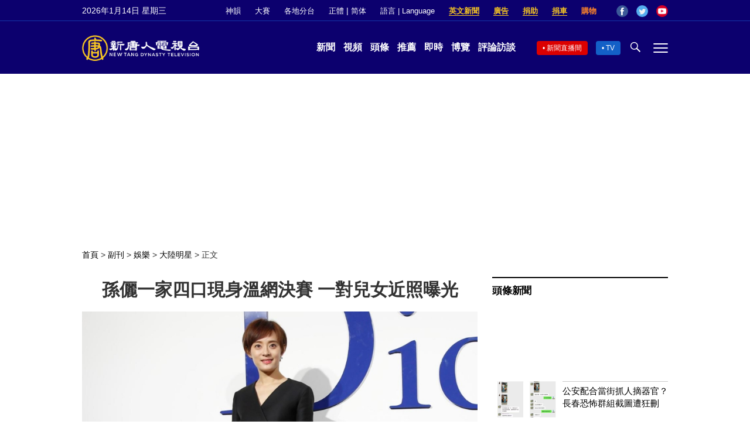

--- FILE ---
content_type: text/html; charset=UTF-8
request_url: https://www.ntdtv.com/b5/2024/07/16/a103897735.html
body_size: 17945
content:
<!DOCTYPE html>
<html lang="zh-Hant" prefix="og: http://ogp.me/ns#">
<head>
<meta name="viewport" content="width=device-width, initial-scale=1">
<meta charset="UTF-8">
<!--[if IE]>
<meta http-equiv="X-UA-Compatible" content="IE=Edge">
<![endif]-->
<link rel="profile" href="http://gmpg.org/xfn/11">
<link rel="shortcut icon" type="image/x-icon" href="/favicon.ico" sizes="32x32" />
<link rel="icon" href="/NTD32.png" sizes="32x32"/><link rel="apple-touch-icon-precomposed" href="/NTD180.png" /><link rel="icon" href="/NTD192.png" sizes="192x192"/><meta name="msapplication-TileImage" content="https://www.ntdtv.com/NTD270.png" />
	<meta name="date" content="2024-07-16 8:32:10 下午" />
			<link rel="preload" as="image" href="https://i.ntdtv.com/assets/uploads/2024/07/id103897736-GettyImages-501992286-crop-crop-868x488.jpg" />
	<title>孫儷一家四口現身溫網決賽 一對兒女近照曝光 | 鄧超 | 等等 | 小花 | 新唐人电视台</title>
<meta name="description" content="大陸明星鄧超孫儷夫婦日前到英國觀看溫布爾登網球公開賽。一家四口坐在觀眾席全被拍到，網民驚呼「兒子像媽媽，女兒像爸爸」。（點看照片） 孫儷2010年與鄧超結婚，兩人育有12歲的兒子「等等」和10歲的女兒「小花」，一家四口幸福滿溢。 平時很少參...">
<meta property="og:locale" content="zh_TW" >
<meta property="og:site_name" content="NTDChinese" >
<meta property="og:url" content="https://www.ntdtv.com/b5/2024/07/16/a103897735.html">
<meta property="og:type" content="article">
<meta property="og:title" content="孫儷一家四口現身溫網決賽 一對兒女近照曝光 | 鄧超 | 等等 | 小花 | 新唐人电视台">
<meta property="og:description" content="大陸明星鄧超孫儷夫婦日前到英國觀看溫布爾登網球公開賽。一家四口坐在觀眾席全被拍到，網民驚呼「兒子像媽媽，女兒像爸爸」。（點看照片） 孫儷2010年與鄧超結婚，兩人育有12歲的兒子「等等」和10歲的女兒「小花」，一家四口幸福滿溢。 平時很少參...">
<meta property="og:image" content="https://i.ntdtv.com/assets/uploads/2024/07/id103897736-GettyImages-501992286-crop-crop-1200x630.jpg">
<meta property="twitter:site" content="@NTDChinese" >
<meta name="twitter:domain" content="www.ntdtv.com">
<meta name="twitter:title" content="孫儷一家四口現身溫網決賽 一對兒女近照曝光 | 鄧超 | 等等 | 小花 | 新唐人电视台">
<meta name="twitter:description" content="大陸明星鄧超孫儷夫婦日前到英國觀看溫布爾登網球公開賽。一家四口坐在觀眾席全被拍到，網民驚呼「兒子像媽媽，女兒像爸爸」。（點看照片） 孫儷2010年與鄧超結婚，兩人育有12歲的兒子「等等」和10歲的女兒「小花」，一家四口幸福滿溢。 平時很少參...">
<meta name="twitter:card" content="summary_large_image">
<meta name="twitter:image" content="https://i.ntdtv.com/assets/uploads/2024/07/id103897736-GettyImages-501992286-crop-crop-1200x630.jpg">
<link rel='stylesheet' id='cntd-style-css' href='https://www.ntdtv.com/assets/themes/ntd/style.css?ver=20240815' type='text/css' media='all' />
<link rel='stylesheet' id='cntd-global-css' href='https://www.ntdtv.com/assets/themes/ntd/css/global.css?ver=20251209' type='text/css' media='all' />
<link rel='stylesheet' id='genericons-css' href='https://www.ntdtv.com/assets/themes/ntd/css/genericons/genericons.css?ver=20171027' type='text/css' media='all' />
<link rel='stylesheet' id='cntd-single-style-css' href='https://www.ntdtv.com/assets/themes/ntd/css/single.css?ver=20250721' type='text/css' media='all' />

<link rel="canonical" href="https://www.ntdtv.com/b5/2024/07/16/a103897735.html" />

    <script>
        var ntd_primary_category, ntd_user_id, ntd_cat_ids, ntd_term_ids, ntd_all_term_ids, ntd_cat_names, ntd_no_ads, ntd_ads_term_ids, ntd_no_social;
        var ntd_post_id, ntd_author_name, ntd_tags, ntd_tags_slugs, ntd_publish_date, ntd_last_updated_date, ntd_word_count, ntd_encoding;
        function verifyStorage(){ try{ localStorage.setItem('test',1);localStorage.removeItem('test');return 1;} catch(e) {return 0;}}
        var hasStorage = verifyStorage();
    ntd_primary_category = 'category-1207-大陸明星';
ntd_user_id = '34-shuye-dang';
ntd_cat_ids = 'supplement-408635;china-celebrities-1207;entertainment-210';
ntd_all_term_ids = 'supplement-408635;china-celebrities-1207;entertainment-210';
ntd_cat_names = '副刊;大陸明星;娛樂';
ntd_ads_term_ids = 'ntd_supplement-408635,ntd_china-celebrities-1207,ntd_entertainment-210';
ntd_post_id = '103897735';
ntd_author_name = 'shuye';
ntd_tags = '孫儷;鄧超;溫網決賽;等等;小花;近照';
ntd_tags_slugs = '孫儷;鄧超;溫網決賽;等等;小花;近照';
ntd_publish_date = '20240716';
ntd_last_updated_date = '20240716';
ntd_word_count = '674';
ntd_page_type = 'post';
ntd_encoding = 'b5';
    </script>
    
<script type="application/ld+json">
{"@context":"https:\/\/schema.org","@type":"BreadcrumbList","itemListElement":[{"@type":"ListItem","position":1,"name":"\u526f\u520a","item":"https:\/\/www.ntdtv.com\/b5\/supplement"},{"@type":"ListItem","position":2,"name":"\u5a1b\u6a02","item":"https:\/\/www.ntdtv.com\/b5\/supplement\/entertainment"},{"@type":"ListItem","position":3,"name":"\u5927\u9678\u660e\u661f","item":"https:\/\/www.ntdtv.com\/b5\/supplement\/china-celebrities"}]}
</script>

<script type="application/ld+json">
{"@context":"https:\/\/schema.org","@type":"NewsArticle","@id":"https:\/\/www.ntdtv.com\/b5\/2024\/07\/16\/a103897735.html\/#newsarticle","url":"https:\/\/www.ntdtv.com\/b5\/2024\/07\/16\/a103897735.html","mainEntityOfPage":"https:\/\/www.ntdtv.com\/b5\/2024\/07\/16\/a103897735.html","headline":"孫儷一家四口現身溫網決賽 一對兒女近照曝光","description":"","keywords":"孫儷,鄧超,溫網決賽,等等,小花,近照","dateCreated":"2024-07-16T20:32:10Z","datePublished":"2024-07-16T20:32:10Z","dateModified":"2024-07-16T20:32:10Z","author":{"@type":"Person","name":"新唐人電視台","description":"新唐人電視台報導","image":""},"publisher":{"@type":"Organization","logo":{"@type":"ImageObject","url":"https:\/\/i.ntdtv.com\/assets\/themes\/ntd\/images\/shenyun\/ntdtv.png","height":"78","width":"346"},"name":"新唐人電視台","sameAs":["https:\/\/www.facebook.com\/NTDChinese","https:\/\/twitter.com\/ntdtelevision"]},"articleSection":"大陸明星","thumbnailUrl":"https:\/\/i.ntdtv.com\/assets\/uploads\/2024\/07\/id103897736-GettyImages-501992286-crop-crop-868x488.jpg","name":"孫儷一家四口現身溫網決賽 一對兒女近照曝光","wordCount":"674","timeRequired":"161","mainEntity":{"@type":"WebPage","@id":"https:\/\/www.ntdtv.com\/b5\/2024\/07\/16\/a103897735.html"},"image":{"@type":"ImageObject","contentUrl":"https:\/\/i.ntdtv.com\/assets\/uploads\/2024\/07\/id103897736-GettyImages-501992286-crop-crop.jpg","url":"https:\/\/i.ntdtv.com\/assets\/uploads\/2024\/07\/id103897736-GettyImages-501992286-crop-crop-868x488.jpg","name":"<p>孫儷資料照。 ( Lintao Zhang\/Getty Images for Dior)<\/p>\n","height":"868","width":"488"},"isAccessibleForFree":"true","potentialAction":{"@type":"ReadAction","target":[{"@type":"EntryPoint","urlTemplate":"https:\/\/www.ntdtv.com\/b5\/2024\/07\/16\/a103897735.html"}]},"inLanguage":"zh-Hant","copyrightYear":"2026"}
</script>
<style type="text/css">.recentcomments a{display:inline !important;padding:0 !important;margin:0 !important;}</style><link rel="amphtml" href="https://www.ntdtv.com/b5/2024/07/16/a103897735.html/amp" /><!--[if lt IE 9]>
     <script type="text/javascript" src="/assets/themes/ntd/js/html5.js"></script>
     <link href="/assets/themes/ntd/css/ie.css" rel="styleshntd" type="text/css" />
<![endif]-->
<meta property="fb:pages" content="1416685305250937" />
</head>
<body class="post-template-default single single-post postid-103897735 single-format-standard">
	<style>.async-hide { opacity: 0 !important} </style>
    <!-- Google tag (gtag.js) -->
    <script async src="https://www.googletagmanager.com/gtag/js?id=G-962LDZH4HM"></script>
    <script>
        var ga4_para_obj = {};
        if (typeof(ntd_user_id) != "undefined" && ntd_user_id !== null) {
            ga4_para_obj.author_id = ntd_user_id;
        }
        if (typeof(ntd_author_name) != "undefined" && ntd_author_name !== null) {
            ga4_para_obj.author_name = ntd_author_name;
        }
        if (typeof(ntd_cat_ids) != "undefined" && ntd_cat_ids !== null) {
            ga4_para_obj.category_ids = ntd_cat_ids;
        }
        if (typeof(ntd_cat_names) != "undefined" && ntd_cat_names !== null) {
            ga4_para_obj.category_names = ntd_cat_names;
        }
        if (typeof(ntd_page_type) != "undefined" && ntd_page_type !== null) {
            ga4_para_obj.page_type = ntd_page_type;
        }
        if (typeof(ntd_post_id) != "undefined" && ntd_post_id !== null) {
            ga4_para_obj.post_id = ntd_post_id;
        }
        if (typeof(ntd_primary_category) != "undefined" && ntd_primary_category !== null) {
            ga4_para_obj.primary_category = ntd_primary_category;
        }
        if (typeof(ntd_publish_date) != "undefined" && ntd_publish_date !== null) {
            ga4_para_obj.publish_date = ntd_publish_date;
        }
        if (typeof(ntd_tags_slugs) != "undefined" && ntd_tags_slugs !== null) {
            ga4_para_obj.tags_slugs = ntd_tags_slugs;
        }
        if (typeof(ntd_term_ids) != "undefined" && ntd_term_ids !== null) {
            ga4_para_obj.term_ids = ntd_term_ids;
        }
        if (typeof(ntd_last_updated_date) != "undefined" && ntd_last_updated_date !== null) {
            ga4_para_obj.updated_date = ntd_last_updated_date;
        }
        ga4_para_obj.cookie_domain = '.ntdtv.com';

        window.dataLayer = window.dataLayer || [];
        function gtag(){dataLayer.push(arguments);}
		gtag('consent', 'default', {
			ad_storage: "granted",
			analytics_storage: "granted",
			functionality_storage: "granted",
			personalization_storage: "granted",
			security_storage: "granted",
			ad_user_data: "granted",
			ad_personalization: "granted"
		});// Override defaults to 'denied' for specific regions.
		gtag('consent', 'default', {
			ad_storage: 'denied',
			analytics_storage: 'denied',
			functionality_storage: 'denied',
			personalization_storage: 'denied',
			security_storage: 'denied',
			ad_user_data: 'denied',
			ad_personalization: 'denied',
			ad_user_personalization: 'denied',
			region: ['AT', 'BE', 'BG', 'HR', 'CY', 'CZ', 'DK', 'EE', 'FI', 'FR', 'DE', 'GR', 'HU', 'IE', 'IT', 'LV', 'LT', 'LU', 'MT', 'NL', 'PL', 'PT', 'RO', 'SK', 'SI', 'ES', 'SE', 'GB']
		});

        var sent_pageview_status = 0;
        if (hasStorage) {
            //ATTN: ntdtv in OneTrust: C0005 - social; C0003 - functional; C0002 - performance; C0004 - ads target; C0001 - basic that always active
            var currentGroups = localStorage.getItem('EpochOnetrustActiveGroups');
            if (typeof currentGroups !== 'undefined' && currentGroups.length > 0) {
                var performanceAuth = (currentGroups.indexOf('C0002') === -1) ? 'denied' : 'granted';
                var functionalAuth = (currentGroups.indexOf('C0003') === -1) ? 'denied' : 'granted';
                var targetingAuth = (currentGroups.indexOf('C0004') === -1) ? 'denied' : 'granted';

                gtag('consent', 'update', {
                    analytics_storage: performanceAuth,
                    personalization_storage: performanceAuth,
                    security_storage: performanceAuth,
                    functionality_storage: functionalAuth,
                    ad_storage: targetingAuth,
                    ad_user_data: targetingAuth,
                    ad_personalization: targetingAuth,
                    ad_user_personalization: targetingAuth
                });
                sent_pageview_status = 1;
            }
        }

        gtag('set', {'cookie_flags': 'SameSite=Lax;Secure'});
        gtag('set', 'send_page_view', false);
        gtag('js', new Date());

        gtag('config', 'G-962LDZH4HM', ga4_para_obj);

        function sent_pageview_check() {
            if (sent_pageview_status < 3) {
                sent_pageview_status = 3;
                gtag('event', 'page_view', {
                    'page_title': document.title,
                    'page_location': window.location.href,
                    'page_path': window.location.pathname
                });
            }
        }
        if (sent_pageview_status == 1) {
            sent_pageview_check();
        }
    </script>

    <script src="https://cdn.cookielaw.org/scripttemplates/otSDKStub.js" data-document-language="true" type="text/javascript" charset="UTF-8" data-domain-script="01904fab-bb56-7e43-b833-76a23d7d9f99"></script>
    <script type="text/javascript">
        var sent_pageview = false;
        function OptanonWrapper() {
            if (hasStorage && (localStorage.getItem('EpochOnetrustActiveGroups') !== OnetrustActiveGroups)) {
                localStorage.setItem('EpochOnetrustActiveGroups', OnetrustActiveGroups);
                window.location.reload();
            }
            sent_pageview_check();
        }

        // in case there was no callback
        setTimeout(function() {
            sent_pageview_check();
        }, 3000);
    </script>
    <script>
        var settings_obj = {};
        settings_obj[ 'GTM-5777RW' ] = true;
        (function(a,s,y,n,c,h,i,d,e){s.className+=' '+y;h.start=1*new Date;
            h.end=i=function(){s.className=s.className.replace(RegExp(' ?'+y),'')};
            (a[n]=a[n]||[]).hide=h;setTimeout(function(){i();h.end=null},c);h.timeout=c;
        })(window,document.documentElement,'async-hide','dataLayer',500,settings_obj);
    </script>
    <noscript><iframe src="//www.googletagmanager.com/ns.html?id=GTM-5777RW"
                      height="0" width="0" style="display:none;visibility:hidden"></iframe></noscript>
    <script>(function(w,d,s,l,i){w[l]=w[l]||[];w[l].push({'gtm.start':new Date().getTime(),event:'gtm.js'});var f=d.getElementsByTagName(s)[0],j=d.createElement(s),dl=l!='dataLayer'?'&l='+l:'';
            j.async=true;j.src='//www.googletagmanager.com/gtm.js?id='+i+dl;f.parentNode.insertBefore(j,f);})(window,document,'script','dataLayer','GTM-5777RW');
    </script>

    <script class="optanon-category-C0002-C0004" type="text/plain" src="https://btloader.com/tag?o=5755245557186560&upapi=true" async></script>
	<header class="header">
	<div class="top_row">
		<div class="container">
			<div id="ntd_date"></div>
			<div><a href="https://www.ntdtv.com/b5/shenyun">神韻</a></div>
			<div><a href="https://competitions.ntdtv.com/">大賽</a></div>
			<div class="dropdown">
				<a href="javascript:void(0)" class="dropbtn">各地分台</a>
				<div class="dropdown-triangle city">▲</div>
				<div class="dropdown-content">
				<div class="left"><a target="_blank" href="https://www.ntdtv.com/b5/news/new-york-today">大纽约</a><a target="_blank" href="https://www.ntdtv.com/b5/news/los-angeles">洛杉磯</a><a target="_blank" href="https://www.ntdtv.com/b5/news/houston">休斯頓</a><a target="_blank" href="https://www.ntdtv.com/b5/news/san-francisco">舊金山</a><a target="_blank" href="http://www.ntdtv.com.tw/">亞太台</a></div><div class="right"><a target="_blank" href="https://www.ntdtv.com/b5/news/canada">加拿大</a><a target="_blank" href="https://www.ntdtv.com/b5/news/oceania">大洋洲</a><a target="_blank" href="https://www.ntdtv.com/b5/news/france">法國</a></div>				</div>
			</div>
						<div class="zh"><a href="/b5/2024/07/16/a103897735.html">正體</a> | <a href="/gb/2024/07/16/a103897735.html">简体</a></div>
			<div class="dropdown">
				<a href="javascript:void(0)" class="dropbtn">語言 | Language</a>
				<div class="dropdown-triangle">▲</div>
				<div class="dropdown-content">
					<div class="left">
						<a target="_blank" href="https://www.ntd.com">English</a>
						<a target="_blank" href="https://ntdtv.fr">Français</a>
						<a target="_blank" href="https://ntdtv.ru">Русский</a>
					</div>
					<div class="right">
						<a target="_blank" href="https://ntdtv.jp">日本語</a>
						<a target="_blank" href="https://www.ntdtv.co.kr">한국어</a>
					</div>
				</div>
			</div>
			<div class="donate entd_link"><a target="_blank" href="https://www.ntdtv.com/b5/english-ntdtv.html">英文新聞</a></div>
			<div class="donate ads"><a target="_blank" href="https://www.ntdtv.com/b5/2021/02/24/a103061300.html">廣告</a></div>
			<div class="donate"><a target="_blank" href="/b5/donation.html">捐助</a></div>
			<div class="donate"><a target="_blank" href="https://www.cars4compassion.org/ntdcardonation?&utm_medium=CarDonation&utm_source=NTD&utm_campaign=Homepage">捐車</a></div>
			<div class="shopping"><a target="_blank" href="https://www.youlucky.com/">購物</a></div>
			<div class="social">
				<span class="facebook"><a target="_blank" href="http://www.facebook.com/ntdchinese" title="Facebook">Facebook</a></span>
				<span class="twitter"><a target="_blank" href="http://twitter.com/ntdchinese" title="Twitter">Twitter</a></span>
				<span class="youtube"><a target="_blank" href="http://www.youtube.com/ntdchinese" title="YouTube">YouTube</a></span>
			</div>
		</div>
	</div>
	<div class="nav_row">
		<div class="container">
			<div class="ntd_logo">
								<a href="https://www.ntdtv.com"><img alt="新唐人電視台" src="https://www.ntdtv.com/assets/themes/ntd/images/logo/logo_ntd.png" title="新唐人電視台" width="542" height="120"/></a>
							</div>
			<div class="main_nav">
				<ul id="menu-primary-menu" class="menu">
					<li><a href="https://www.ntdtv.com/b5/news">新聞</a></li>
					<li><a href="https://www.ntdtv.com/b5/programs">視頻</a></li>
					<li><a href="https://www.ntdtv.com/b5/headline-news.html">頭條</a></li>
					<li><a href="https://www.ntdtv.com/b5/editor-pickup.html">推薦</a></li>
					<li><a href="https://www.ntdtv.com/b5/instant-news.html">即時</a></li>
					<li><a href="https://www.ntdtv.com/b5/culture-world.html">博覽</a></li>
					<li><a href="https://www.ntdtv.com/b5/programs/news-talk-show">評論訪談</a></li>
				</ul>
			</div>
			<div class="right">
				<span class="live_icon net"><a href="https://www.ntdtv.com/b5/live-tv/news-live">新聞直播間</a></span>
				<span class="live_icon tv"><a href="https://www.ntdtv.com/b5/live-tv">TV</a></span>
				<span class="search_icon"></span>
				<span class="menu_icon"></span>
			</div>
		</div>
	</div>
	<div class="nav_wrap" id="nav_pannel">
		<div class="container">
			<div class="search">
								<form method="get" id="cse-search-box1" action="https://www.ntdtv.com/b5/search.html" target="_blank">
					<input title="search" name="q" id="search_row" role="search" type="input" placeholder="">
					<input type="submit" class="search_btn" value="搜尋...">
				</form>
			</div>
            <div class="news_nav nav-menu">
                <div class="block_title"><a href="https://www.ntdtv.com/b5/news">新聞</a></div>
                <div class="sub-menu">
                    <a href="https://www.ntdtv.com/b5/news/international">國際</a>
                    <a href="https://www.ntdtv.com/b5/news/us">美國</a>
                    <a href="https://www.ntdtv.com/b5/commentary">評論</a>
                    <a href="https://www.ntdtv.com/b5/news/china">大陸</a>
                    <a href="https://www.ntdtv.com/b5/news/hongkong-macau">港澳</a>
                    <a href="https://www.ntdtv.com/b5/news/taiwan">台灣</a>
                    <a href="https://www.ntdtv.com/b5/news/international-finance">財經</a>
                    <a href="https://www.ntdtv.com/b5/news/technology">科教</a>
                    <a href="https://www.ntdtv.com/b5/supplement/entertainment">娛樂</a>
                    <a href="https://www.ntdtv.com/b5/supplement/sports">體育</a>
                </div>
                <div class="more-sub-menu">
                    <a href="/b5/headline-news.html">頭條要聞</a>
                    <a href="/b5/pickup-videos.html">熱點視頻</a>
                    <a href="/b5/instant-news.html">即時新聞</a>
                    <a href="/b5/editor-pickup.html">今日推薦</a>
                    <a href="/b5/culture-world.html">博覽天下</a>
                    <a href="https://www.ntdtv.com/b5/live-tv/news-live">直播間</a>
                    <a href="https://www.ntdtv.com/b5/shenyun">神韻演出</a>
                    <a href="https://www.ntdtv.com/b5/global-competitions">全球大賽</a>
                </div>
            </div>
            <div class="prog_nav">
                <div class="group">
                    <div class="block_title"><a href="https://www.ntdtv.com/b5/programs/news-video">新聞視頻</a></div>
                    <div class="sub-menu">
                        <a href="https://www.ntdtv.com/b5/programs/ntd-global-news">全球新聞</a>
                        <a href="https://www.ntdtv.com/b5/programs/global-watch">環球直擊</a>
                        <a href="https://www.ntdtv.com/b5/programs/china-forbidden-news">中國禁聞</a>
                        <a href="https://www.ntdtv.com/b5/programs/evening-news">新唐人晚間新聞</a>
                        <a href="https://www.ntdtv.com/b5/programs/news-wide-vision">新唐人大視野</a>
                        <a href="https://www.ntdtv.com/b5/programs/weekly-news">新聞周刊</a>
                        <a href="https://www.ntdtv.com/b5/programs/community-news">社區廣角鏡</a>
                        <a href="https://www.ntdtv.com/b5/programs/weekly-economic-review">一週經濟回顧</a>
                        <a href="https://www.ntdtv.com/b5/programs/news-detox">大陸新聞解毒</a>
                        <a href="https://www.ntdtv.com/b5/news/ca-today-news">今日加州</a>
                        <a href="https://www.ntdtv.com/b5/news/houston-today-news">今日休斯頓</a>
                        <a href="https://www.ntdtv.com/b5/programs/asia-pacific-financial-trends">亞太財經趨勢</a>
                        <a href="https://www.ntdtv.com/b5/programs/weishipin">微視頻</a>
                    </div>
                </div>
                <div class="group">
                    <div class="block_title"><a href="https://www.ntdtv.com/b5/programs/news-talk-show">評論訪談</a></div>
                    <div class="sub-menu">
                        <a href="https://www.ntdtv.com/b5/programs/voices-of-influence">新聞大家談</a>
                        <a href="https://www.ntdtv.com/b5/programs/focus-talk">熱點互動</a>
                        <a href="https://www.ntdtv.com/b5/programs/golden-scan">時事金掃描</a>
                        <a href="https://www.ntdtv.com/b5/programs/linlan-talk-show">林瀾對話</a>
                        <a href="https://www.ntdtv.com/b5/programs/qinpeng-insight">秦鵬政經觀察</a>
                        <a href="https://www.ntdtv.com/b5/programs/pinnacle-view">菁英論壇</a>
                        <a href="https://www.ntdtv.com/b5/programs/world-crossroad">世界的十字路口</a>
                        <a href="https://www.ntdtv.com/b5/programs/shi-shan-talkshow">有冇搞錯</a>
                        <a href="https://www.ntdtv.com/b5/programs/ordinary-people-stories">百姓故事</a>
                        <a href="https://www.ntdtv.com/b5/commentary/dayutalk">新聞拍案驚奇</a>
                        <a href="https://www.ntdtv.com/b5/programs/tansuoshifen">探索時分</a>
                        <a href="https://www.ntdtv.com/b5/programs/analyzing-ccp-party-culture">漫談黨文化</a>
                        <a href="https://www.ntdtv.com/b5/programs/cultivation-stories">修煉故事</a>
                        <a href="https://www.ntdtv.com/b5/commentary/henghe-opinion">橫河觀點</a>
                        <a href="https://www.ntdtv.com/b5/commentary/muyangshow">新聞看點</a>
                        <a href="https://www.ntdtv.com/b5/programs/fangfei-interview">方菲訪談</a>
                    </div>
                </div>
                <div class="group culture">
                    <div class="block_title"><a href="https://www.ntdtv.com/b5/programs/culture-and-education">人文教育</a></div>
                    <div class="sub-menu">
                        <a href="https://www.ntdtv.com/b5/programs/xtfyshow">笑談風雲</a>
                        <a href="https://www.ntdtv.com/b5/programs/health-1-plus-1">健康1+1</a>
                        <a href="https://www.ntdtv.com/b5/programs/lecture-for-mom-and-dad">爸媽必修課</a>
                        <a href="https://www.ntdtv.com/b5/programs/china-historical-cultural-stories">文化古今</a>
                        <a href="https://www.ntdtv.com/b5/programs/chinese-medicine-in-the-past-and-present">談古論今話中醫</a>
                        <a href="https://www.ntdtv.com/b5/programs/1000-steps-to-colourful-taiwan">1000步的繽紛台灣</a>
                        <a href="https://www.ntdtv.com/b5/programs/amazing-world">大千世界</a>
                        <a href="https://www.ntdtv.com/b5/commentary/daxiong-on-art">大雄畫裡話外</a>
                        <a href="https://www.ntdtv.com/b5/programs/mysteries-untold-fuyao">未解之謎</a>
                        <a href="https://www.ntdtv.com/b5/programs/ancient-wisdom">馨香雅句</a>
                        <a href="https://www.ntdtv.com/b5/programs/idiom">漫談成語</a>
                        <a href="https://www.ntdtv.com/b5/programs/exploring-korean-medicine">走近韓醫</a>
                        <a href="https://www.ntdtv.com/b5/programs/legendary-doctor-reborn">神醫再現</a>
                    </div>
                </div>
                <div class="group">
                    <div class="block_title"><a href="https://www.ntdtv.com/b5/programs/entertainment-leisure">娛樂休閒</a></div>
                    <div class="sub-menu">
                        <a href="https://www.ntdtv.com/b5/programs/daily-life-houston">生活廣角鏡</a>
                        <a href="https://www.ntdtv.com/b5/programs/beautiful-heart-of-taiwan">美麗心台灣</a>
                        <a href="https://www.ntdtv.com/b5/programs/sweet-living">廚娘香Q秀</a>
                        <a href="https://www.ntdtv.com/b5/programs/my-musical-thoughts">我的音樂想想</a>
                        <a href="https://www.ntdtv.com/b5/programs/global-sports">環球體育</a>
                        <a href="https://www.ntdtv.com/b5/programs/hello-japan">你好日本</a>
                        <a href="https://www.ntdtv.com/b5/programs/hello-korea">你好韓國</a>
                        <a href="https://www.ntdtv.com/b5/programs/cici-food-paradise">美食天堂</a>
                        <a href="https://www.ntdtv.com/b5/programs/dr-hu-naiwen-talks">胡乃文開講</a>
                        <a href="https://www.ntdtv.com/b5/programs/classic-melody">古韻流芳</a>
                        <a href="https://www.ntdtv.com/b5/supplement/shi-tao-talk-show-feng-shen-yan-yi">濤哥侃封神</a>
                    </div>
                </div>
                <div class="group topics">
                    <div class="block_title"><a href="https://www.ntdtv.com/b5/programs/documentaries">專題片</a></div>
                    <div class="sub-menu">
                        <a href="https://www.ntdtv.com/b5/programs/stories-of-life">細語人生</a>
                        <a href="https://www.ntdtv.com/b5/programs/now-and-for-the-future">我們告訴未來</a>
                        <a href="https://www.ntdtv.com/b5/programs/legends-unfolding">傳奇時代</a>
                        <a href="https://www.ntdtv.com/b5/topics/the-ultimate-goal-of-communism">共產主義的終極目的</a>
                        <a href="https://www.ntdtv.com/b5/topics/how-the-specter-of-communism-is-ruling-our-world">魔鬼在統治著我們的世界</a>
                        <a href="https://www.ntdtv.com/b5/programs/a-century-of-red-horror-under-communism">百年紅禍</a>
                        <a href="https://www.ntdtv.com/b5/programs/the-real-story-of-china-jiang-zemin-series">真實的江澤民</a>
                        <a href="https://www.ntdtv.com/b5/programs/nine-commentaries-on-the-communist-party">九評共產黨</a>
                        <a href="https://www.ntdtv.com/b5/programs/feng-yu-tian-di-xing">風雨天地行</a>
                        <a href="https://www.ntdtv.com/b5/topics/the-black-book-of-communism-crimes-terror-repression">共產主義黑皮書</a>
                        <a href="https://www.ntdtv.com/b5/programs/business-advertisement">工商廣告</a>
                    </div>
                </div>
            </div>
		</div>
	</div>
	</header>
<main id="main" role="main">
	<div id='top_ad'></div>
	<div class="main_container news-single">
		<div class="main_content">
			<div class="show-for-medium-up breadcrumb" id="breadcrumb"><a href = "/" >首頁</a> > <a class="breadcrumbs textLink" href="https://www.ntdtv.com/b5/supplement">副刊</a> > <a class="breadcrumbs textLink" href="https://www.ntdtv.com/b5/supplement/entertainment">娛樂</a> > <a class="breadcrumbs textLink" href="https://www.ntdtv.com/b5/supplement/china-celebrities">大陸明星</a> > <span class="current">正文</span></div>			<div class="print_logo"><img alt="NTD LOGO" src="/assets/themes/ntd/images/logo/logo_ntd_amp.png" width="600" height="60"></div>
			<div class="article_content">
				<div class="article_title">
					<h1>孫儷一家四口現身溫網決賽 一對兒女近照曝光</h1>
									</div>
				<div class="print_date">北京時間：<span>2024-07-16 20:32</span></div>
										<div class="featured_image">
							<figure>
								<a target="_blank" href="https://i.ntdtv.com/assets/uploads/2024/07/id103897736-GettyImages-501992286-crop-crop.jpg"><img alt="孫儷一家四口現身溫網決賽 一對兒女近照曝光" src="https://i.ntdtv.com/assets/uploads/2024/07/id103897736-GettyImages-501992286-crop-crop-868x488.jpg" width="868" height="488"></a>
							</figure>
							<span class="caption">孫儷資料照。 ( Lintao Zhang/Getty Images for Dior)</span>						</div>
										<div class="article_info">
					<div class="time">北京時間：<span>2024-07-16 20:32</span></div>
					<div class="article_share">
						<span class="fb"><a href="https://www.facebook.com/sharer/sharer.php?u=https://www.ntdtv.com/b5/2024/07/16/a103897735.html" target="_blank">Facebook</a></span><span class="twitter"><a href="https://twitter.com/intent/tweet?text=%E5%AD%AB%E5%84%B7%E4%B8%80%E5%AE%B6%E5%9B%9B%E5%8F%A3%E7%8F%BE%E8%BA%AB%E6%BA%AB%E7%B6%B2%E6%B1%BA%E8%B3%BD+%E4%B8%80%E5%B0%8D%E5%85%92%E5%A5%B3%E8%BF%91%E7%85%A7%E6%9B%9D%E5%85%89&amp;url=https://www.ntdtv.com/b5/2024/07/16/a103897735.html&amp;via=ntdchinese" target="_blank">Twitter</a></span><span class="email"><a href="/cdn-cgi/l/email-protection#[base64]">Email</a></span><span class="print_btn"><a href="#Print" onclick="window.print(); return false;" rel="nofollow" target="_blank">Print</a></span><span class="change_size"><a id="change_size" href="javascript:void(0)">Font Size</a></span><span class="gbb5"><a href="https://www.ntdtv.com/gb/2024/07/16/a103897735.html">簡體</a></span>					</div>
				</div>
				<div class="post_content" itemprop="articleBody" id="wrap_post_content">
					<p>【新唐人北京時間2024年07月16日訊】大陸明星<a href="https://www.ntdtv.com/b5/focus/鄧超">鄧超</a><a href="https://www.ntdtv.com/b5/focus/孫儷">孫儷</a>夫婦日前到英國觀看溫布爾登網球公開賽。一家四口坐在觀眾席全被拍到，網民驚呼「兒子像媽媽，女兒像爸爸」。<a href="https://weibo.com/2512591982/OnqKWjSqh?refer_flag=1001030103_">（點看照片）</a></p>
<p><a href="https://www.ntdtv.com/b5/focus/孫儷">孫儷</a>2010年與<a href="https://www.ntdtv.com/b5/focus/鄧超">鄧超</a>結婚，兩人育有12歲的兒子「<a href="https://www.ntdtv.com/b5/focus/等等">等等</a>」和10歲的女兒「<a href="https://www.ntdtv.com/b5/focus/小花">小花</a>」，一家四口幸福滿溢。</p>
<p>平時很少參加活動的孫儷，此次看<a href="https://www.ntdtv.com/b5/focus/溫網決賽">溫網決賽</a>被網民拍到，她身穿白色西裝，戴著藍色棒球帽，昔日的短髮也開始留長髮；鄧超一改往日的搞笑風格，穿著灰色西裝，戴著墨鏡；一對兒女皆穿襯衫外搭毛衣或針織外套；一家四口隨場上戰情不時同步露出興奮、驚訝、懊惱的表情。有網民調侃「都可以做成表情包了」。</p>
<p>有網民驚呼「兒子像媽媽，女兒像爸爸」，「兒子這臉複製了孫儷」、「閨女和爸爸的表情都一樣」；還有人喊話「能不能搞個親子節目讓這一家人上」。</p>
<p>獲稱大陸劇「收視女王」的孫儷，出國前被拍到在上海拍攝新戲。有娛記爆料，孫儷為了照顧家庭，只接在上海附近取景的戲，收工還能回家吃飯。</p>
<p>不時在微博分享生活日常的孫儷，月初在微博發文分享炎炎夏日下拍戲的趣事。她透露，和她演對手戲的演員開機5秒就開始暴汗，形容那汗是直接往下滴。不過她自己只要一化妝，即使渾身濕透，她的臉上都不會出汗，因此在片場被大家稱為「天選打工人」。</p>
<p>原本孫儷只是想分享拍戲日常，豈料被中國降薪裁員潮影響下的網民調侃「你是天價打工人吧」。話題一度登上熱搜，另有網民為孫儷辯護：「她又沒說自己多辛苦，就說自己臉不容易出汗也要被你們上綱上線。」「誰能懂江浙滬這幾天有多熱啊！」</p>
<p>（轉自大紀元/責任編輯：葉萍）</p>
<span id="epoch_socail_span"></span><script data-cfasync="false" src="/cdn-cgi/scripts/5c5dd728/cloudflare-static/email-decode.min.js"></script><script type="text/javascript">
                var scripts_to_load = [];
                var contentObj = document.getElementById("epoch_socail_span").parentElement;
                var iframes = contentObj.querySelectorAll("iframe"); 
                if (hasStorage && localStorage.getItem("EpochOnetrustActiveGroups").indexOf("C0005") > -1) {
                    if (iframes.length > 0) {
                        iframes.forEach(function(iframe) {
                            var dataSrc = iframe.getAttribute("data2-src");
                            if (dataSrc) {
                                iframe.setAttribute("src", dataSrc);
                                iframe.removeAttribute("data2-src");
                            }
                        });
                    }
                    
                    var fvIframe = document.querySelector(".video_fit_container iframe");
                    if (fvIframe !== null) {
                        var srcURL = fvIframe.getAttribute("data2-src");
                        if (srcURL !== null && typeof srcURL !== "undefined" && srcURL.length > 0) {
                            fvIframe.setAttribute("src", srcURL);
                            fvIframe.removeAttribute("data2-src");
                        }
                    }
                } else {
                    var atag = "<a href='javascript:void(0);' class='open_one_trust_setting'>";
                    var hint = (ntd_encoding === "gb" ? ("(根据用户设置，社交媒体服务已被過濾。要显示内容，请"+ atag +"允许</a>社交媒体cookie。)") : ("(根據用戶設置，社交媒体服务已被过滤。要顯示內容，請"+ atag +"允許</a>社交媒体cookie。)"));
                    if (iframes.length > 0) {
                        for (var i = 0; i < iframes.length; i++) {
                          iframes[i].height = 30;
                          var parent = iframes[i].parentElement;
                          var iTag = document.createElement("i");
                          iTag.innerHTML = hint;
                          parent.insertBefore(iTag, iframes[i].nextSibling);
                        }
                    }
                    var tweets = document.querySelectorAll("blockquote.twitter-tweet");
                    if (tweets.length > 0) {
                        for (var i = 0; i < tweets.length; i++) {
                          var iTag = document.createElement("i");
                          iTag.innerHTML = hint;
                          tweets[i].appendChild(iTag);
                        }
                    }
                    var fvIframe = document.querySelector(".video_fit_container iframe");
                    if (fvIframe !== null) {
                        var iTag = document.createElement("i");
                        iTag.innerHTML = hint;
                        var parent = fvIframe.parentElement.parentNode;
                        if (parent) {
                            parent.insertBefore(iTag, fvIframe.parentElement.nextSibling);
                        }
                       
                    }
                }
	    </script>					<div class="single_ad"></div>
					<div class="print_link">本文網址: https://www.ntdtv.com/b5/2024/07/16/a103897735.html</div>
				</div>
								<div class="post_related">
					<div class="block_title">相關文章</div>
					<div class="related_list">
													<div class="one_post">
								<div class="text">
									<div class="title"><a href="https://www.ntdtv.com/b5/2026/01/09/a104054875.html">「上海人演老北京？」 胡歌主演新劇引關注</a></div>
									<div class="date">2026-01-09</div>
								</div>
								<div class="img"><a href="https://www.ntdtv.com/b5/2026/01/09/a104054875.html" title="「上海人演老北京？」 胡歌主演新劇引關注"><img alt="「上海人演老北京？」 胡歌主演新劇引關注" class="lazy" src="/assets/themes/ntd/images/white.png" data-src="https://i.ntdtv.com/assets/uploads/2026/01/id104054877-FotoJet-192x108.jpg" width="192" height="108"></a></div>							</div>
														<div class="one_post">
								<div class="text">
									<div class="title"><a href="https://www.ntdtv.com/b5/2026/01/08/a104054526.html">75歲劉曉慶再演武則天 與毛戈平32年後再合作</a></div>
									<div class="date">2026-01-08</div>
								</div>
								<div class="img"><a href="https://www.ntdtv.com/b5/2026/01/08/a104054526.html" title="75歲劉曉慶再演武則天 與毛戈平32年後再合作"><img alt="75歲劉曉慶再演武則天 與毛戈平32年後再合作" class="lazy" src="/assets/themes/ntd/images/white.png" data-src="https://i.ntdtv.com/assets/uploads/2026/01/id104054527-DSC_9624-crop-192x108.jpg" width="192" height="108"></a></div>							</div>
														<div class="one_post">
								<div class="text">
									<div class="title"><a href="https://www.ntdtv.com/b5/2026/01/06/a104053725.html">中國23歲女導演柬埔寨離奇墜樓身亡 監控畫面曝光</a></div>
									<div class="date">2026-01-06</div>
								</div>
								<div class="img"><a href="https://www.ntdtv.com/b5/2026/01/06/a104053725.html" title="中國23歲女導演柬埔寨離奇墜樓身亡 監控畫面曝光"><img alt="中國23歲女導演柬埔寨離奇墜樓身亡 監控畫面曝光" class="lazy" src="/assets/themes/ntd/images/white.png" data-src="https://i.ntdtv.com/assets/uploads/2026/01/id104053726-9adf9ae776b1d94aa3e484dc82939173-192x108.png" width="192" height="108"></a></div>							</div>
														<div class="one_post">
								<div class="text">
									<div class="title"><a href="https://www.ntdtv.com/b5/2026/01/04/a104053351.html">30歲製片人2年前離奇去世 又一個喬任梁？</a></div>
									<div class="date">2026-01-05</div>
								</div>
								<div class="img"><a href="https://www.ntdtv.com/b5/2026/01/04/a104053351.html" title="30歲製片人2年前離奇去世 又一個喬任梁？"><img alt="30歲製片人2年前離奇去世 又一個喬任梁？" class="lazy" src="/assets/themes/ntd/images/white.png" data-src="https://i.ntdtv.com/assets/uploads/2026/01/id104053356-chen-q-192x108.jpeg" width="192" height="108"></a></div>							</div>
														<div class="one_post">
								<div class="text">
									<div class="title"><a href="https://www.ntdtv.com/b5/2026/01/04/a104053263.html">于朦朧墜亡「時間點」現各種詭異 更多細節流出（視頻）</a></div>
									<div class="date">2026-01-05</div>
								</div>
								<div class="img"><a href="https://www.ntdtv.com/b5/2026/01/04/a104053263.html" title="于朦朧墜亡「時間點」現各種詭異 更多細節流出（視頻）"><img alt="于朦朧墜亡「時間點」現各種詭異 更多細節流出（視頻）" class="lazy" src="/assets/themes/ntd/images/white.png" data-src="https://i.ntdtv.com/assets/uploads/2025/10/id104031498-GettyImages-1311843006-192x108.jpg" width="192" height="108"></a></div>							</div>
														<div class="one_post">
								<div class="text">
									<div class="title"><a href="https://www.ntdtv.com/b5/2026/01/02/a104052467.html">趙麗穎與馮紹峰共赴家長會 離婚三年默契育兒</a></div>
									<div class="date">2026-01-02</div>
								</div>
								<div class="img"><a href="https://www.ntdtv.com/b5/2026/01/02/a104052467.html" title="趙麗穎與馮紹峰共赴家長會 離婚三年默契育兒"><img alt="趙麗穎與馮紹峰共赴家長會 離婚三年默契育兒" class="lazy" src="/assets/themes/ntd/images/white.png" data-src="https://i.ntdtv.com/assets/uploads/2026/01/id104052468-FotoJet-192x108.jpg" width="192" height="108"></a></div>							</div>
														<div class="one_post">
								<div class="text">
									<div class="title"><a href="https://www.ntdtv.com/b5/2026/01/02/a104052437.html">田震跨年夜演唱會 「感謝」環節引熱議（視頻）</a></div>
									<div class="date">2026-01-02</div>
								</div>
								<div class="img"><a href="https://www.ntdtv.com/b5/2026/01/02/a104052437.html" title="田震跨年夜演唱會 「感謝」環節引熱議（視頻）"><img alt="田震跨年夜演唱會 「感謝」環節引熱議（視頻）" class="lazy" src="/assets/themes/ntd/images/white.png" data-src="https://i.ntdtv.com/assets/uploads/2026/01/id104052438-FotoJet-1-192x108.jpg" width="192" height="108"></a></div>							</div>
														<div class="one_post">
								<div class="text">
									<div class="title"><a href="https://www.ntdtv.com/b5/2026/01/01/a104052115.html">范冰冰終於抱回影后獎座 導演張吉安面交慶功</a></div>
									<div class="date">2026-01-01</div>
								</div>
								<div class="img"><a href="https://www.ntdtv.com/b5/2026/01/01/a104052115.html" title="范冰冰終於抱回影后獎座 導演張吉安面交慶功"><img alt="范冰冰終於抱回影后獎座 導演張吉安面交慶功" class="lazy" src="/assets/themes/ntd/images/white.png" data-src="https://i.ntdtv.com/assets/uploads/2026/01/id104052118-GettyImages-2243307349-crop-192x108.jpg" width="192" height="108"></a></div>							</div>
														<div class="one_post">
								<div class="text">
									<div class="title"><a href="https://www.ntdtv.com/b5/2025/12/31/a104051675.html">中國演員袁立狀告新浪微博 封殺1400多萬粉絲帳號</a></div>
									<div class="date">2025-12-31</div>
								</div>
								<div class="img"><a href="https://www.ntdtv.com/b5/2025/12/31/a104051675.html" title="中國演員袁立狀告新浪微博 封殺1400多萬粉絲帳號"><img alt="中國演員袁立狀告新浪微博 封殺1400多萬粉絲帳號" class="lazy" src="/assets/themes/ntd/images/white.png" data-src="https://i.ntdtv.com/assets/uploads/2025/12/id104051676-75877878787887-192x108.jpg" width="192" height="108"></a></div>							</div>
												</div>
				</div>
								<div id="commentary_block" class="commentary">
					<div class="block_title" id="comments">評論</div>
					<div id="commentpost">
						抱歉，評論功能暫時關閉！					</div>
					<section id="comments">
						<div id="comment_box">
							<div name="comments"></div>
						</div>
					</section>
				</div>
			</div>
			
<div class="sidebar">
	<div class="more_post headline_post">
		<div class="block_title"><a href="https://www.ntdtv.com/b5/top-headline.html">頭條新聞</a></div>
		<div id='sticky_native'></div>
		<div class="one_post">
					<div class="text ">
						<div class="title">
							<a href="https://www.ntdtv.com/b5/2026/01/07/a104054298.html">
								公安配合當街抓人摘器官？長春恐怖群組截圖遭狂刪
							</a>
						</div>
					</div>
					<div class="img"><a href="https://www.ntdtv.com/b5/2026/01/07/a104054298.html" title="公安配合當街抓人摘器官？長春恐怖群組截圖遭狂刪"><img alt="公安配合當街抓人摘器官？長春恐怖群組截圖遭狂刪" class="lazy" src="/assets/themes/ntd/images/white.png" data-src="https://i.ntdtv.com/assets/uploads/2026/01/id104054321-FotoJet-192x108.jpg" width="192" height="108"></a></div>
				</div><div class="one_post">
					<div class="text ">
						<div class="title">
							<a href="https://www.ntdtv.com/b5/2026/01/09/a104054829.html">
								中國「鼻病毒」爆發 無疫苗、無特效藥
							</a>
						</div>
					</div>
					<div class="img"><a href="https://www.ntdtv.com/b5/2026/01/09/a104054829.html" title="中國「鼻病毒」爆發 無疫苗、無特效藥"><img alt="中國「鼻病毒」爆發 無疫苗、無特效藥" class="lazy" src="/assets/themes/ntd/images/white.png" data-src="https://i.ntdtv.com/assets/uploads/2025/12/id104046517-Capture031312-192x108.jpg" width="192" height="108"></a></div>
				</div><div class="one_post">
					<div class="text ">
						<div class="title">
							<a href="https://www.ntdtv.com/b5/2026/01/11/a104055568.html">
								【禁聞】中共軍隊如何操控軍心 前武警曝內幕
							</a>
						</div>
					</div>
					<div class="img"><a href="https://www.ntdtv.com/b5/2026/01/11/a104055568.html" title="【禁聞】中共軍隊如何操控軍心 前武警曝內幕"><img alt="【禁聞】中共軍隊如何操控軍心 前武警曝內幕" class="lazy" src="/assets/themes/ntd/images/white.png" data-src="https://i.ntdtv.com/assets/uploads/2024/12/id103937609-GettyImages-74020201-192x108.jpg" width="192" height="108"><span class="length"><span class="triangle"></span></span></a></div>
				</div><div class="one_post">
					<div class="text ">
						<div class="title">
							<a href="https://www.ntdtv.com/b5/2026/01/11/a104055433.html">
								香港大火場景再現 中國湖南一大樓陷火海
							</a>
						</div>
					</div>
					<div class="img"><a href="https://www.ntdtv.com/b5/2026/01/11/a104055433.html" title="香港大火場景再現 中國湖南一大樓陷火海"><img alt="香港大火場景再現 中國湖南一大樓陷火海" class="lazy" src="/assets/themes/ntd/images/white.png" data-src="https://i.ntdtv.com/assets/uploads/2026/01/id104055436-FotoJet-192x108.jpg" width="192" height="108"></a></div>
				</div><div class="one_post">
					<div class="text ">
						<div class="title">
							<a href="https://www.ntdtv.com/b5/2026/01/09/a104054747.html">
								食物金字塔正式倒塌 蛋白質上位碳水被打入冷宮
							</a>
						</div>
					</div>
					<div class="img"><a href="https://www.ntdtv.com/b5/2026/01/09/a104054747.html" title="食物金字塔正式倒塌 蛋白質上位碳水被打入冷宮"><img alt="食物金字塔正式倒塌 蛋白質上位碳水被打入冷宮" class="lazy" src="/assets/themes/ntd/images/white.png" data-src="https://i.ntdtv.com/assets/uploads/2026/01/id104054768-GettyImages-2255262632-192x108.jpg" width="192" height="108"><span class="length"><span class="triangle"></span></span></a></div>
				</div>		<div class="read_more"><a href="https://www.ntdtv.com/b5/top-headline.html">更多頭條</a></div>
	</div>
	<div class="prog_post">
		<div class="block_title"><a href="https://www.ntdtv.com/b5/editor-pickup.html">今日推薦</a></div>
		<div class="one_post first">
						<div class="img"><a href="https://www.ntdtv.com/b5/2026/01/10/a104055254.html" title="台美日澳紐五國建海底電纜 學者：抗紅色數位"><img alt="台美日澳紐五國建海底電纜 學者：抗紅色數位" class="lazy" src="/assets/themes/ntd/images/white.png" data-src="https://i.ntdtv.com/assets/uploads/2026/01/id104055255-1920-1080-max-600x338.jpg" width="600" ><div class="label"><span class="label_tag">今日推薦</span><span class="length"><span class="triangle"></span></span></div></a></div>
						<div class="text">
							<div class="title">
								<a href="https://www.ntdtv.com/b5/2026/01/10/a104055254.html">
									【軍事情報局】伊朗失控 百萬人上街 現場畫面曝光 
								</a>
							</div>
						</div>
					</div><div class="one_post second">
						<div class="text">
							<div class="title">
								<a href="https://www.ntdtv.com/b5/2026/01/13/a104056008.html" title="台美日澳紐五國建海底電纜 學者：抗紅色數位">
									【時事金掃描】五萬伊朗軍官投誠？六架B-2備戰伊朗附近
								</a>
							</div>
						</div>
					</div>		<div class="read_more"><a href="https://www.ntdtv.com/b5/editor-pickup.html">更多推薦</a></div>
	</div>
	<div class="more_post">
		<div class="block_title"><a href="https://www.ntdtv.com/b5/programs/entertainment-leisure">休閒娛樂一週排行</a></div>
		<div class="one_post">
					<div class="text ">
						<div class="title">
							<a href="https://www.ntdtv.com/b5/2026/01/10/a104055036.html">
								【美食天堂】椒鹽雞翅～只需25分鐘！
							</a>
						</div>
					</div>
					<div class="img"><a href="https://www.ntdtv.com/b5/2026/01/10/a104055036.html" title="【美食天堂】椒鹽雞翅～只需25分鐘！"><img alt="【美食天堂】椒鹽雞翅～只需25分鐘！" class="lazy" src="/assets/themes/ntd/images/white.png" data-src="https://i.ntdtv.com/assets/uploads/2026/01/id104055039-672-192x108.jpg" width="192" height="108"><span class="length"><span class="triangle"></span></span></a></div>
				</div><div class="one_post">
					<div class="text ">
						<div class="title">
							<a href="https://www.ntdtv.com/b5/2026/01/07/a104054302.html">
								【Beauty Within】皮膚乾燥的「禍首」和妙方
							</a>
						</div>
					</div>
					<div class="img"><a href="https://www.ntdtv.com/b5/2026/01/07/a104054302.html" title="【Beauty Within】皮膚乾燥的「禍首」和妙方"><img alt="【Beauty Within】皮膚乾燥的「禍首」和妙方" class="lazy" src="/assets/themes/ntd/images/white.png" data-src="https://i.ntdtv.com/assets/uploads/2026/01/id104054303-2-25-192x108.jpg" width="192" height="108"><span class="length"><span class="triangle"></span></span></a></div>
				</div><div class="one_post">
					<div class="text ">
						<div class="title">
							<a href="https://www.ntdtv.com/b5/2026/01/07/a104054277.html">
								【Beauty Within】提升生活品質的好東東
							</a>
						</div>
					</div>
					<div class="img"><a href="https://www.ntdtv.com/b5/2026/01/07/a104054277.html" title="【Beauty Within】提升生活品質的好東東"><img alt="【Beauty Within】提升生活品質的好東東" class="lazy" src="/assets/themes/ntd/images/white.png" data-src="https://i.ntdtv.com/assets/uploads/2026/01/id104054278-2-25-192x108.jpg" width="192" height="108"><span class="length"><span class="triangle"></span></span></a></div>
				</div><div class="one_post">
					<div class="text ">
						<div class="title">
							<a href="https://www.ntdtv.com/b5/2026/01/10/a104055037.html">
								1000步的繽紛台灣：新北瑞芳一日遊 3瀑布×2吊橋 免開車玩最美隧道！
							</a>
						</div>
					</div>
					<div class="img"><a href="https://www.ntdtv.com/b5/2026/01/10/a104055037.html" title="1000步的繽紛台灣：新北瑞芳一日遊 3瀑布×2吊橋 免開車玩最美隧道！"><img alt="1000步的繽紛台灣：新北瑞芳一日遊 3瀑布×2吊橋 免開車玩最美隧道！" class="lazy" src="/assets/themes/ntd/images/white.png" data-src="https://i.ntdtv.com/assets/uploads/2026/01/id104055038-1280-666-192x108.jpg" width="192" height="108"><span class="length"><span class="triangle"></span></span></a></div>
				</div>		<div class="read_more"><a href="https://www.ntdtv.com/b5/programs/entertainment-leisure">更多新聞</a></div>
	</div>
	<div class="more_post">
		<div class="block_title"><a href="https://www.ntdtv.com/b5/programs/culture-and-education">人文教育一週排行</a></div>
		<div class="one_post">
					<div class="text ">
						<div class="title">
							<a href="https://www.ntdtv.com/b5/2026/01/09/a104054905.html">
								【未解之謎】賒刀人現身！預言2026年美國中國東南亞驚人景象
							</a>
						</div>
					</div>
					<div class="img"><a href="https://www.ntdtv.com/b5/2026/01/09/a104054905.html" title="【未解之謎】賒刀人現身！預言2026年美國中國東南亞驚人景象"><img alt="【未解之謎】賒刀人現身！預言2026年美國中國東南亞驚人景象" class="lazy" src="/assets/themes/ntd/images/white.png" data-src="https://i.ntdtv.com/assets/uploads/2026/01/id104054906-1920-1080-max-192x108.jpg" width="192" height="108"><span class="length"><span class="triangle"></span></span></a></div>
				</div><div class="one_post">
					<div class="text ">
						<div class="title">
							<a href="https://www.ntdtv.com/b5/2026/01/12/a104055670.html">
								【未解之謎】中西預言 2026中國有巨變？
							</a>
						</div>
					</div>
					<div class="img"><a href="https://www.ntdtv.com/b5/2026/01/12/a104055670.html" title="【未解之謎】中西預言 2026中國有巨變？"><img alt="【未解之謎】中西預言 2026中國有巨變？" class="lazy" src="/assets/themes/ntd/images/white.png" data-src="https://i.ntdtv.com/assets/uploads/2026/01/id104055671-1920-1080-max-192x108.jpg" width="192" height="108"><span class="length"><span class="triangle"></span></span></a></div>
				</div><div class="one_post">
					<div class="text ">
						<div class="title">
							<a href="https://www.ntdtv.com/b5/2026/01/06/a104053852.html">
								【故事薈萃｜民間故事】寫經換鵝
							</a>
						</div>
					</div>
					<div class="img"><a href="https://www.ntdtv.com/b5/2026/01/06/a104053852.html" title="【故事薈萃｜民間故事】寫經換鵝"><img alt="【故事薈萃｜民間故事】寫經換鵝" class="lazy" src="/assets/themes/ntd/images/white.png" data-src="https://i.ntdtv.com/assets/uploads/2026/01/id104053853-1280-222-192x108.jpg" width="192" height="108"><span class="length"><span class="triangle"></span></span></a></div>
				</div><div class="one_post">
					<div class="text ">
						<div class="title">
							<a href="https://www.ntdtv.com/b5/2026/01/06/a104053850.html">
								【故事薈萃｜古韻神州】明察秋毫的大宋官員錢若水
							</a>
						</div>
					</div>
					<div class="img"><a href="https://www.ntdtv.com/b5/2026/01/06/a104053850.html" title="【故事薈萃｜古韻神州】明察秋毫的大宋官員錢若水"><img alt="【故事薈萃｜古韻神州】明察秋毫的大宋官員錢若水" class="lazy" src="/assets/themes/ntd/images/white.png" data-src="https://i.ntdtv.com/assets/uploads/2026/01/id104053851-1280-111-192x108.jpg" width="192" height="108"></a></div>
				</div><div class="one_post">
					<div class="text ">
						<div class="title">
							<a href="https://www.ntdtv.com/b5/2026/01/13/a104056105.html">
								美房市進入拉鋸階段 賣家須認清新現實
							</a>
						</div>
					</div>
					<div class="img"><a href="https://www.ntdtv.com/b5/2026/01/13/a104056105.html" title="美房市進入拉鋸階段 賣家須認清新現實"><img alt="美房市進入拉鋸階段 賣家須認清新現實" class="lazy" src="/assets/themes/ntd/images/white.png" data-src="https://i.ntdtv.com/assets/uploads/2026/01/id104056106-1280-555-192x108.jpg" width="192" height="108"><span class="length"><span class="triangle"></span></span></a></div>
				</div>		<div class="read_more"><a href="https://www.ntdtv.com/b5/programs/culture-and-education">更多新聞</a></div>
	</div>
	<div class="more_post">
		<div class="block_title"><a href="https://www.ntdtv.com/b5/supplement/life">生活一週排行</a></div>
		<div class="one_post">
					<div class="text ">
						<div class="title">
							<a href="https://www.ntdtv.com/b5/2026/01/09/a104054807.html">
								氣血不足看4部位 最補血的不是紅棗 而是這4樣食材
							</a>
						</div>
					</div>
					<div class="img"><a href="https://www.ntdtv.com/b5/2026/01/09/a104054807.html" title="氣血不足看4部位 最補血的不是紅棗 而是這4樣食材"><img alt="氣血不足看4部位 最補血的不是紅棗 而是這4樣食材" class="lazy" src="/assets/themes/ntd/images/white.png" data-src="https://i.ntdtv.com/assets/uploads/2026/01/id104054810-GettyImages-931876332-192x108.jpg" width="192" height="108"></a></div>
				</div><div class="one_post">
					<div class="text ">
						<div class="title">
							<a href="https://www.ntdtv.com/b5/2026/01/06/a104054009.html">
								13歲女孩焦慮竟因生活方式 醫生分享恢復健康7個關鍵
							</a>
						</div>
					</div>
					<div class="img"><a href="https://www.ntdtv.com/b5/2026/01/06/a104054009.html" title="13歲女孩焦慮竟因生活方式 醫生分享恢復健康7個關鍵"><img alt="13歲女孩焦慮竟因生活方式 醫生分享恢復健康7個關鍵" class="lazy" src="/assets/themes/ntd/images/white.png" data-src="https://i.ntdtv.com/assets/uploads/2026/01/id104054016-kidney-pain-1080x720-1-192x108.jpeg" width="192" height="108"></a></div>
				</div><div class="one_post">
					<div class="text ">
						<div class="title">
							<a href="https://www.ntdtv.com/b5/2026/01/09/a104054744.html">
								研究發現：多吃類黃酮食物有助於延緩老化
							</a>
						</div>
					</div>
					<div class="img"><a href="https://www.ntdtv.com/b5/2026/01/09/a104054744.html" title="研究發現：多吃類黃酮食物有助於延緩老化"><img alt="研究發現：多吃類黃酮食物有助於延緩老化" class="lazy" src="/assets/themes/ntd/images/white.png" data-src="https://i.ntdtv.com/assets/uploads/2026/01/id104054773-0ebc8f9ccac3f07a9fe524be10252ffe-192x108.jpg" width="192" height="108"><span class="length"><span class="triangle"></span></span></a></div>
				</div><div class="one_post">
					<div class="text ">
						<div class="title">
							<a href="https://www.ntdtv.com/b5/2026/01/11/a104055398.html">
								一文看全 12種茶飲用攻略：功效、禁忌與最佳時間
							</a>
						</div>
					</div>
					<div class="img"><a href="https://www.ntdtv.com/b5/2026/01/11/a104055398.html" title="一文看全 12種茶飲用攻略：功效、禁忌與最佳時間"><img alt="一文看全 12種茶飲用攻略：功效、禁忌與最佳時間" class="lazy" src="/assets/themes/ntd/images/white.png" data-src="https://i.ntdtv.com/assets/uploads/2026/01/id104055426-shutterstock_2627250251-192x108.jpeg" width="192" height="108"></a></div>
				</div><div class="one_post">
					<div class="text ">
						<div class="title">
							<a href="https://www.ntdtv.com/b5/2026/01/10/a104055075.html">
								「焯水」可不簡單 關係到口感和健康
							</a>
						</div>
					</div>
					<div class="img"><a href="https://www.ntdtv.com/b5/2026/01/10/a104055075.html" title="「焯水」可不簡單 關係到口感和健康"><img alt="「焯水」可不簡單 關係到口感和健康" class="lazy" src="/assets/themes/ntd/images/white.png" data-src="https://i.ntdtv.com/assets/uploads/2021/02/2021-02-13_134559-192x108.jpg" width="192" height="108"><span class="length"><span class="triangle"></span></span></a></div>
				</div>		<div class="read_more"><a href="https://www.ntdtv.com/b5/supplement/life">更多新聞</a></div>
	</div>

	<div class="special_post">
		<div class="block_title"><a href="https://www.ntdtv.com/b5/topics">特別專題</a></div>
					<div class="one_post">
				<div class="text full_width">
					<div class="title"><a href="https://www.ntdtv.com/b5/topics/how-the-specter-of-communism-is-ruling-our-world">魔鬼在統治著我們的世界</a></div>
				</div>
			</div>
					<div class="one_post">
				<div class="text full_width">
					<div class="title"><a href="https://www.ntdtv.com/b5/programs/nine-commentaries-on-the-communist-party">九評共產黨</a></div>
				</div>
			</div>
					<div class="one_post">
				<div class="text full_width">
					<div class="title"><a href="https://www.ntdtv.com/b5/topics/the-ultimate-goal-of-communism-video">共產主義的終極目的專題片</a></div>
				</div>
			</div>
			</div>
</div>		</div>
	</div>
</main>


<footer class="footer">
	<div class="top_row">
		<div class="container">
			<span class="one_block">
				<span class="block_title">各地分台</span>
				<a target="_blank" href="https://www.ntdtv.com/b5/news/new-york-today">大纽约</a><a target="_blank" href="https://www.ntdtv.com/b5/news/canada">加拿大</a><a target="_blank" href="https://www.ntdtv.com/b5/news/los-angeles">洛杉磯</a><a target="_blank" href="https://www.ntdtv.com/b5/news/oceania">大洋洲</a><a target="_blank" href="https://www.ntdtv.com/b5/news/houston">休斯頓</a><a target="_blank" href="https://www.ntdtv.com/b5/news/france">法國</a><a target="_blank" href="https://www.ntdtv.com/b5/news/san-francisco">舊金山</a>				<a target="_blank" href="http://www.ntdtv.com.tw/">亞太台</a>
			</span>
			<span class="one_block">
				<span class="block_title">其他語言</span>
				<a target="_blank" href="https://www.ntd.com">English</a>
				<a target="_blank" href="https://ntdtv.fr">Français</a>
				<a target="_blank" href="https://ntdtv.ru">Русский</a>
				<a target="_blank" href="https://ntdtv.jp">日本語</a>
				<a target="_blank" href="https://www.ntdtv.co.kr">한국어</a>
			</span>
		</div>
	</div>
	<div class="full_nav">
		<div class="container">
			<div class="logo"><a href="https://www.ntdtv.com"><img src="https://www.ntdtv.com/assets/themes/ntd/images/logo/logo_ntd_small.png" alt="新唐人電視台" /></a></div>
			<div class="nav_wrap">
				<div class="main_nav_row">
					<div class="main_nav"><ul id="menu-primary" class="menu"><li id="menu-item-102445277" class="menu-item menu-item-type-custom menu-item-object-custom menu-item-102445277"><a href="/">首頁</a></li>
<li id="menu-item-102445280" class="menu-item menu-item-type-taxonomy menu-item-object-category menu-item-102445280"><a href="https://www.ntdtv.com/b5/news">新聞資訊</a></li>
<li id="menu-item-102445281" class="menu-item menu-item-type-taxonomy menu-item-object-category menu-item-102445281"><a href="https://www.ntdtv.com/b5/programs">視頻節目</a></li>
<li id="menu-item-102445279" class="menu-item menu-item-type-taxonomy menu-item-object-category menu-item-102445279"><a href="https://www.ntdtv.com/b5/program-schedule">節目表</a></li>
<li id="menu-item-102445282" class="menu-item menu-item-type-taxonomy menu-item-object-category menu-item-102445282"><a href="https://www.ntdtv.com/b5/live-tv">直播間</a></li>
</ul></div>					<div class="donate"><a href="/b5/donation.html">捐助支持新唐人</a></div>
					<div class="shopping"><a target="_blank" href="https://www.youlucky.com/">購物</a></div>
					<div class="newsletter" id="newsletter-block-foot">
						<span class="block_title">訂閱新唐人電子報</span>
						<a class="btn" href="https://www.ntdtv.com/b5/registration.html">訂閱</a>
    				</div>
				</div>
				<div class="news_nav nav-menu">
                    <div class="block_title"><a href="https://www.ntdtv.com/b5/news">新聞</a></div>
                    <div class="sub-menu">
                        <a href="https://www.ntdtv.com/b5/news/international">國際</a>
                        <a href="https://www.ntdtv.com/b5/news/us">美國</a>
                        <a href="https://www.ntdtv.com/b5/commentary">評論</a>
                        <a href="https://www.ntdtv.com/b5/news/china">大陸</a>
                        <a href="https://www.ntdtv.com/b5/news/hongkong-macau">港澳</a>
                        <a href="https://www.ntdtv.com/b5/news/taiwan">台灣</a>
                        <a href="https://www.ntdtv.com/b5/news/international-finance">財經</a>
                        <a href="https://www.ntdtv.com/b5/news/technology">科教</a>
                        <a href="https://www.ntdtv.com/b5/supplement/entertainment">娛樂</a>
                        <a href="https://www.ntdtv.com/b5/supplement/sports">體育</a>
                    </div>
                    <div class="more-sub-menu">
                        <a href="/b5/headline-news.html">頭條要聞</a>
                        <a href="/b5/pickup-videos.html">熱點視頻</a>
                        <a href="/b5/instant-news.html">即時新聞</a>
                        <a href="/b5/editor-pickup.html">今日推薦</a>
                        <a href="/b5/culture-world.html">博覽天下</a>
                        <a href="https://www.ntdtv.com/b5/live-tv/news-live">直播間</a>
                        <a href="https://www.ntdtv.com/b5/shenyun">神韻演出</a>
                        <a href="https://www.ntdtv.com/b5/global-competitions">全球大賽</a>
                    </div>
				</div>
				<div class="prog_nav">
                    <div class="group">
                        <div class="block_title"><a href="https://www.ntdtv.com/b5/programs/news-video">新聞視頻</a></div>
                        <div class="sub-menu">
                            <a href="https://www.ntdtv.com/b5/programs/ntd-global-news">全球新聞</a>
                            <a href="https://www.ntdtv.com/b5/programs/global-watch">環球直擊</a>
                            <a href="https://www.ntdtv.com/b5/programs/china-forbidden-news">中國禁聞</a>
                            <a href="https://www.ntdtv.com/b5/programs/evening-news">晚間新聞</a>
                            <a href="https://www.ntdtv.com/b5/programs/news-now">新聞直擊</a>
                            <a href="https://www.ntdtv.com/b5/programs/weekly-news">新聞周刊</a>
                            <a href="https://www.ntdtv.com/b5/programs/washington-interviews">華府訪談</a>
                            <a href="https://www.ntdtv.com/b5/programs/weekly-economic-review">一週經濟回顧</a>
                            <a href="https://www.ntdtv.com/b5/programs/community-news">社區廣角鏡</a>
                            <a href="https://www.ntdtv.com/b5/programs/asia-pacific-financial-trends">亞太財經趨勢</a>
                            <a href="https://www.ntdtv.com/b5/programs/ntd-asia-business">亞太財經</a>
                        </div>
                    </div>
                    <div class="group">
                        <div class="block_title"><a href="https://www.ntdtv.com/b5/programs/news-talk-show">評論訪談</a></div>
                        <div class="sub-menu">
                            <a href="https://www.ntdtv.com/b5/programs/voices-of-influence">新聞大家談</a>
                            <a href="https://www.ntdtv.com/b5/programs/focus-talk">熱點互動</a>
                            <a href="https://www.ntdtv.com/b5/programs/golden-scan">時事金掃描</a>
                            <a href="https://www.ntdtv.com/b5/programs/annals-of-politics">時政春秋</a>
                            <a href="https://www.ntdtv.com/b5/programs/american-thought-leaders">思想領袖</a>
                            <a href="https://www.ntdtv.com/b5/programs/news-insight">新聞大破解</a>
                            <a href="https://www.ntdtv.com/b5/programs/tansuoshifen">軍事情報局</a>
                            <a href="https://www.ntdtv.com/b5/programs/tang-qing-watch-current-events">唐青看時事</a>
                            <a href="https://www.ntdtv.com/b5/programs/world-crossroad">世界的十字路口</a>
                            <a href="https://www.ntdtv.com/b5/programs/mark-space">馬克時空</a>
                            <a href="https://www.ntdtv.com/b5/programs/news-detox">大陸新聞解毒</a>
                            <a href="https://www.ntdtv.com/b5/programs/stories-of-life">細語人生</a>
                        </div>
                    </div>
                    <div class="group">
                        <div class="block_title"><a href="https://www.ntdtv.com/b5/programs/culture-and-education">人文教育</a></div>
                        <div class="sub-menu">
                            <a href="https://www.ntdtv.com/b5/programs/mysteries-untold-fuyao">未解之謎</a>
                            <a href="https://www.ntdtv.com/b5/programs/xtfyshow">笑談風雲</a>
                            <a href="https://www.ntdtv.com/b5/programs/classic-melody">古韻流芳</a>
                            <a href="https://www.ntdtv.com/b5/programs/ancient-wisdom">馨香雅句</a>
                            <a href="https://www.ntdtv.com/b5/programs/idiom">漫談成語</a>
                            <a href="https://www.ntdtv.com/b5/programs/lecture-for-mom-and-dad">爸媽必修課</a>
                            <a href="https://www.ntdtv.com/b5/programs/china-historical-cultural-stories">文化古今</a>
                            <a href="https://www.ntdtv.com/b5/programs/us-real-estate-news">美國地產熱點</a>
                        </div>
                    </div>
                    <div class="group culture">
                        <div class="block_title"><a href="https://www.ntdtv.com/b5/programs/culture-and-education">健康養生</a></div>
                        <div class="sub-menu">
                            <a href="https://www.ntdtv.com/b5/programs/health-1-plus-1">健康1+1</a>
                            <a href="https://www.ntdtv.com/b5/programs/she-health"> 她健康She Health</a>
                            <a href="https://www.ntdtv.com/b5/programs/dr-hu-naiwen-talks">胡乃文開講</a>
                            <a href="https://www.ntdtv.com/b5/programs/health-journey-with-amber"> 健康養成記</a>
                            <a href="https://www.ntdtv.com/b5/programs/legendary-doctor-reborn">神醫再現</a>
                            <a href="https://www.ntdtv.com/b5/programs/exploring-korean-medicine">走近韓醫</a>
                        </div>
                    </div>
                    <div class="group culture">
                        <div class="block_title"><a href="https://www.ntdtv.com/b5/programs/entertainment-leisure">娛樂休閒</a></div>
                        <div class="sub-menu">
                            <a href="https://www.ntdtv.com/b5/programs/daily-life-houston">生活廣角鏡</a>
                            <a href="https://www.ntdtv.com/b5/programs/hello-japan">你好日本</a>
                            <a href="https://www.ntdtv.com/b5/programs/hello-korea">你好韓國</a>
                            <a href="https://www.ntdtv.com/b5/programs/cici-food-paradise">美食天堂</a>
                            <a href="https://www.ntdtv.com/b5/programs/tastylife">美味人生</a>
                            <a href="https://www.ntdtv.com/b5/programs/beauty-within">Beauty Within</a>
                            <a href="https://www.ntdtv.com/b5/programs/amazing-world">大千世界</a>
                            <a href="https://www.ntdtv.com/b5/programs/sweet-living">廚娘香Q秀</a>
                            <a href="https://www.ntdtv.com/b5/programs/1000-steps-to-colourful-taiwan">1000步的繽紛台灣</a>
                            <a href="https://www.ntdtv.com/b5/programs/my-musical-thoughts">我的音樂想想</a>
                        </div>
                    </div>
                    <div class="group footer-topics">
                        <div class="block_title"><a href="https://www.ntdtv.com/b5/programs/documentaries">特別專題</a></div>
                        <div class="sub-menu">
                            <a href="https://www.ntdtv.com/b5/programs/now-and-for-the-future">我們告訴未來</a>
                            <a href="https://www.ntdtv.com/b5/programs/legends-unfolding">傳奇時代</a>
                            <a href="https://www.ntdtv.com/b5/topics/a-century-of-red-horror-under-communism-feature">共產黨百年真相</a>
                            <a href="https://www.ntdtv.com/b5/topics/the-ultimate-goal-of-communism">共產主義的終極目的</a>
                            <a href="https://www.ntdtv.com/b5/topics/how-the-specter-of-communism-is-ruling-our-world">魔鬼在統治著我們的世界</a>
                            <a href="https://www.ntdtv.com/b5/programs/nine-commentaries-on-the-communist-party">九評共產黨</a>
                            <a href="https://www.ntdtv.com/b5/programs/the-real-story-of-china-jiang-zemin-series">真實的江澤民</a>
                            <a href="https://www.ntdtv.com/b5/programs/a-century-of-red-horror-under-communism">百年紅禍</a>
                            <a href="https://www.ntdtv.com/b5/programs/feng-yu-tian-di-xing">風雨天地行</a>
                            <a href="https://www.ntdtv.com/b5/topics/the-black-book-of-communism-crimes-terror-repression">共產主義黑皮書</a>
                            <a href="https://www.ntdtv.com/b5/programs/ordinary-people-stories">百姓故事</a>
                            <a href="https://www.ntdtv.com/b5/programs/analyzing-ccp-party-culture">漫談黨文化</a>
                            <a href="https://www.ntdtv.com/b5/programs/cultivation-stories">修煉故事</a>
                            <a href="https://www.ntdtv.com/b5/programs/business-advertisement">工商廣告</a>
                        </div>
                    </div>
				</div>
			</div>
		</div>
	</div>
	<div class="bottom_row">
		<div class="container">
			<div class="links">
				<span>關於新唐人</span>
				<div class="menu-desktop_footer_link-container"><ul id="menu-desktop_footer_link" class="menu"><li id="menu-item-102461385" class="menu-item menu-item-type-post_type menu-item-object-post menu-item-102461385"><a href="https://www.ntdtv.com/b5/2002/03/26/a121915.html">關於我們</a></li>
<li id="menu-item-102461386" class="menu-item menu-item-type-post_type menu-item-object-page menu-item-102461386"><a href="https://www.ntdtv.com/b5/television-guide.html">收視指南</a></li>
<li id="menu-item-102461387" class="menu-item menu-item-type-post_type menu-item-object-post menu-item-102461387"><a href="https://www.ntdtv.com/b5/2005/03/26/a121918.html">隱私保護</a></li>
<li id="menu-item-102461388" class="menu-item menu-item-type-post_type menu-item-object-post menu-item-102461388"><a href="https://www.ntdtv.com/b5/2003/03/26/a121919.html">使用協議</a></li>
<li id="menu-item-102480543" class="menu-item menu-item-type-post_type menu-item-object-page menu-item-102480543"><a href="https://www.ntdtv.com/b5/contribute.html">安全投稿</a></li>
<li id="menu-item-103077777" class="menu-item menu-item-type-post_type menu-item-object-post menu-item-103077777"><a target="_blank" rel="noopener" href="https://www.ntdtv.com/b5/2021/02/24/a103061300.html">廣告服務</a></li>
<li id="menu-item-102461389" class="menu-item menu-item-type-taxonomy menu-item-object-category menu-item-102461389"><a href="https://www.ntdtv.com/b5/programs/business-advertisement">工商廣告</a></li>
<li id="menu-item-102481292" class="menu-item menu-item-type-post_type menu-item-object-page menu-item-102481292"><a href="https://www.ntdtv.com/b5/app.html">客戶端 App</a></li>
</ul></div>				<div class="social">
					<span class="facebook"><a target="_blank" href="http://www.facebook.com/ntdchinese" title="Facebook">Facebook</a></span>
					<span class="twitter"><a target="_blank" href="http://twitter.com/ntdchinese" title="Twitter">Twitter</a></span>
					<span class="youtube"><a target="_blank" href="http://www.youtube.com/ntdchinese" title="YouTube">YouTube</a></span>
				</div>
			</div>
			<div class="links">
				<span>友好鏈接</span>
				<ul>
					<li><a href="https://www.shenyunperformingarts.org/" target="_blank">神韻藝術團</a></li>
					<li><a href="https://www.epochtimes.com/" target="_blank">大紀元時報</a></li>
					<li><a href="https://www.ganjingworld.com/" target="_blank">乾淨世界</a></li>
					<li><a href="http://soundofhope.org/" target="_blank">希望之聲</a></li>
					<li><a href="https://www.tuidang.org/" target="_blank">全球退黨服務中心</a></li>
					<li><a href="http://www.minghui.org/" target="_blank">明慧網</a></li>
					<li><a href="http://dongtaiwang.com" target="_blank">動態網</a></li>
					<li><a href="http://www.wujieliulan.com/" target="_blank">無界網</a></li>
					<li><a href="https://www.ganjing.com/zh-TW/channel/1eiqjdnq7gozJ9BKZeWTfN1061tn0c" target="_blank">新世紀影視</a></li>
					<li><a href="https://www.ntdtv.com/b5/sitelink.html">更多</a></li>
				</ul>
			</div>
			<div class="copyright">Copyright &copy; 2002-<script>document.write(new Date().getFullYear())</script> NTDTV. All Rights Reserved.</div>
            		<div class="one-trust">
			<!-- OneTrust Cookies Settings button start -->
			<button id="ot-sdk-btn" class="ot-sdk-show-settings">Cookie 設置</button>
			<!-- OneTrust Cookies Settings button end -->
		</div>
				</div>
	</div>
	<div id="backtotop">
		<a title="back to top" href="javascript:void(0);" class="totop">Back to Top</a>
	</div>
</footer>

<script type='text/javascript' src='https://www.ntdtv.com/assets/themes/ntd/js/jquery-all.min.js?ver=20170224' id='jquery-js'></script>
<script type='text/javascript' src='https://www.ntdtv.com/assets/themes/ntd/js/bottom.js?ver=202503018' id='cntd-bottom-js'></script>
<script class='optanon-category-C0001' type='text/plain' src='https://www.ntdtv.com/assets/themes/ntd/js/article_ads.js?ver=202510302' id='cntd-article-ad-js-js'></script>

</body>
</html>


--- FILE ---
content_type: text/html; charset=UTF-8
request_url: https://www.ntdtv.com/b5/2024/07/16/a103897735.html
body_size: 17455
content:
<!DOCTYPE html>
<html lang="zh-Hant" prefix="og: http://ogp.me/ns#">
<head>
<meta name="viewport" content="width=device-width, initial-scale=1">
<meta charset="UTF-8">
<!--[if IE]>
<meta http-equiv="X-UA-Compatible" content="IE=Edge">
<![endif]-->
<link rel="profile" href="http://gmpg.org/xfn/11">
<link rel="shortcut icon" type="image/x-icon" href="/favicon.ico" sizes="32x32" />
<link rel="icon" href="/NTD32.png" sizes="32x32"/><link rel="apple-touch-icon-precomposed" href="/NTD180.png" /><link rel="icon" href="/NTD192.png" sizes="192x192"/><meta name="msapplication-TileImage" content="https://www.ntdtv.com/NTD270.png" />
	<meta name="date" content="2024-07-16 8:32:10 下午" />
			<link rel="preload" as="image" href="https://i.ntdtv.com/assets/uploads/2024/07/id103897736-GettyImages-501992286-crop-crop-868x488.jpg" />
	<title>孫儷一家四口現身溫網決賽 一對兒女近照曝光 | 鄧超 | 等等 | 小花 | 新唐人电视台</title>
<meta name="description" content="大陸明星鄧超孫儷夫婦日前到英國觀看溫布爾登網球公開賽。一家四口坐在觀眾席全被拍到，網民驚呼「兒子像媽媽，女兒像爸爸」。（點看照片） 孫儷2010年與鄧超結婚，兩人育有12歲的兒子「等等」和10歲的女兒「小花」，一家四口幸福滿溢。 平時很少參...">
<meta property="og:locale" content="zh_TW" >
<meta property="og:site_name" content="NTDChinese" >
<meta property="og:url" content="https://www.ntdtv.com/b5/2024/07/16/a103897735.html">
<meta property="og:type" content="article">
<meta property="og:title" content="孫儷一家四口現身溫網決賽 一對兒女近照曝光 | 鄧超 | 等等 | 小花 | 新唐人电视台">
<meta property="og:description" content="大陸明星鄧超孫儷夫婦日前到英國觀看溫布爾登網球公開賽。一家四口坐在觀眾席全被拍到，網民驚呼「兒子像媽媽，女兒像爸爸」。（點看照片） 孫儷2010年與鄧超結婚，兩人育有12歲的兒子「等等」和10歲的女兒「小花」，一家四口幸福滿溢。 平時很少參...">
<meta property="og:image" content="https://i.ntdtv.com/assets/uploads/2024/07/id103897736-GettyImages-501992286-crop-crop-1200x630.jpg">
<meta property="twitter:site" content="@NTDChinese" >
<meta name="twitter:domain" content="www.ntdtv.com">
<meta name="twitter:title" content="孫儷一家四口現身溫網決賽 一對兒女近照曝光 | 鄧超 | 等等 | 小花 | 新唐人电视台">
<meta name="twitter:description" content="大陸明星鄧超孫儷夫婦日前到英國觀看溫布爾登網球公開賽。一家四口坐在觀眾席全被拍到，網民驚呼「兒子像媽媽，女兒像爸爸」。（點看照片） 孫儷2010年與鄧超結婚，兩人育有12歲的兒子「等等」和10歲的女兒「小花」，一家四口幸福滿溢。 平時很少參...">
<meta name="twitter:card" content="summary_large_image">
<meta name="twitter:image" content="https://i.ntdtv.com/assets/uploads/2024/07/id103897736-GettyImages-501992286-crop-crop-1200x630.jpg">
<link rel='stylesheet' id='cntd-style-css' href='https://www.ntdtv.com/assets/themes/ntd/style.css?ver=20240815' type='text/css' media='all' />
<link rel='stylesheet' id='cntd-global-css' href='https://www.ntdtv.com/assets/themes/ntd/css/global.css?ver=20251209' type='text/css' media='all' />
<link rel='stylesheet' id='genericons-css' href='https://www.ntdtv.com/assets/themes/ntd/css/genericons/genericons.css?ver=20171027' type='text/css' media='all' />
<link rel='stylesheet' id='cntd-single-style-css' href='https://www.ntdtv.com/assets/themes/ntd/css/single.css?ver=20250721' type='text/css' media='all' />

<link rel="canonical" href="https://www.ntdtv.com/b5/2024/07/16/a103897735.html" />

    <script>
        var ntd_primary_category, ntd_user_id, ntd_cat_ids, ntd_term_ids, ntd_all_term_ids, ntd_cat_names, ntd_no_ads, ntd_ads_term_ids, ntd_no_social;
        var ntd_post_id, ntd_author_name, ntd_tags, ntd_tags_slugs, ntd_publish_date, ntd_last_updated_date, ntd_word_count, ntd_encoding;
        function verifyStorage(){ try{ localStorage.setItem('test',1);localStorage.removeItem('test');return 1;} catch(e) {return 0;}}
        var hasStorage = verifyStorage();
    ntd_primary_category = 'category-1207-大陸明星';
ntd_user_id = '34-shuye-dang';
ntd_cat_ids = 'supplement-408635;china-celebrities-1207;entertainment-210';
ntd_all_term_ids = 'supplement-408635;china-celebrities-1207;entertainment-210';
ntd_cat_names = '副刊;大陸明星;娛樂';
ntd_ads_term_ids = 'ntd_supplement-408635,ntd_china-celebrities-1207,ntd_entertainment-210';
ntd_post_id = '103897735';
ntd_author_name = 'shuye';
ntd_tags = '孫儷;鄧超;溫網決賽;等等;小花;近照';
ntd_tags_slugs = '孫儷;鄧超;溫網決賽;等等;小花;近照';
ntd_publish_date = '20240716';
ntd_last_updated_date = '20240716';
ntd_word_count = '674';
ntd_page_type = 'post';
ntd_encoding = 'b5';
    </script>
    
<script type="application/ld+json">
{"@context":"https:\/\/schema.org","@type":"BreadcrumbList","itemListElement":[{"@type":"ListItem","position":1,"name":"\u526f\u520a","item":"https:\/\/www.ntdtv.com\/b5\/supplement"},{"@type":"ListItem","position":2,"name":"\u5a1b\u6a02","item":"https:\/\/www.ntdtv.com\/b5\/supplement\/entertainment"},{"@type":"ListItem","position":3,"name":"\u5927\u9678\u660e\u661f","item":"https:\/\/www.ntdtv.com\/b5\/supplement\/china-celebrities"}]}
</script>

<script type="application/ld+json">
{"@context":"https:\/\/schema.org","@type":"NewsArticle","@id":"https:\/\/www.ntdtv.com\/b5\/2024\/07\/16\/a103897735.html\/#newsarticle","url":"https:\/\/www.ntdtv.com\/b5\/2024\/07\/16\/a103897735.html","mainEntityOfPage":"https:\/\/www.ntdtv.com\/b5\/2024\/07\/16\/a103897735.html","headline":"孫儷一家四口現身溫網決賽 一對兒女近照曝光","description":"","keywords":"孫儷,鄧超,溫網決賽,等等,小花,近照","dateCreated":"2024-07-16T20:32:10Z","datePublished":"2024-07-16T20:32:10Z","dateModified":"2024-07-16T20:32:10Z","author":{"@type":"Person","name":"新唐人電視台","description":"新唐人電視台報導","image":""},"publisher":{"@type":"Organization","logo":{"@type":"ImageObject","url":"https:\/\/i.ntdtv.com\/assets\/themes\/ntd\/images\/shenyun\/ntdtv.png","height":"78","width":"346"},"name":"新唐人電視台","sameAs":["https:\/\/www.facebook.com\/NTDChinese","https:\/\/twitter.com\/ntdtelevision"]},"articleSection":"大陸明星","thumbnailUrl":"https:\/\/i.ntdtv.com\/assets\/uploads\/2024\/07\/id103897736-GettyImages-501992286-crop-crop-868x488.jpg","name":"孫儷一家四口現身溫網決賽 一對兒女近照曝光","wordCount":"674","timeRequired":"161","mainEntity":{"@type":"WebPage","@id":"https:\/\/www.ntdtv.com\/b5\/2024\/07\/16\/a103897735.html"},"image":{"@type":"ImageObject","contentUrl":"https:\/\/i.ntdtv.com\/assets\/uploads\/2024\/07\/id103897736-GettyImages-501992286-crop-crop.jpg","url":"https:\/\/i.ntdtv.com\/assets\/uploads\/2024\/07\/id103897736-GettyImages-501992286-crop-crop-868x488.jpg","name":"<p>孫儷資料照。 ( Lintao Zhang\/Getty Images for Dior)<\/p>\n","height":"868","width":"488"},"isAccessibleForFree":"true","potentialAction":{"@type":"ReadAction","target":[{"@type":"EntryPoint","urlTemplate":"https:\/\/www.ntdtv.com\/b5\/2024\/07\/16\/a103897735.html"}]},"inLanguage":"zh-Hant","copyrightYear":"2026"}
</script>
<style type="text/css">.recentcomments a{display:inline !important;padding:0 !important;margin:0 !important;}</style><link rel="amphtml" href="https://www.ntdtv.com/b5/2024/07/16/a103897735.html/amp" /><!--[if lt IE 9]>
     <script type="text/javascript" src="/assets/themes/ntd/js/html5.js"></script>
     <link href="/assets/themes/ntd/css/ie.css" rel="styleshntd" type="text/css" />
<![endif]-->
<meta property="fb:pages" content="1416685305250937" />
</head>
<body class="post-template-default single single-post postid-103897735 single-format-standard">
	<style>.async-hide { opacity: 0 !important} </style>
    <!-- Google tag (gtag.js) -->
    <script async src="https://www.googletagmanager.com/gtag/js?id=G-962LDZH4HM"></script>
    <script>
        var ga4_para_obj = {};
        if (typeof(ntd_user_id) != "undefined" && ntd_user_id !== null) {
            ga4_para_obj.author_id = ntd_user_id;
        }
        if (typeof(ntd_author_name) != "undefined" && ntd_author_name !== null) {
            ga4_para_obj.author_name = ntd_author_name;
        }
        if (typeof(ntd_cat_ids) != "undefined" && ntd_cat_ids !== null) {
            ga4_para_obj.category_ids = ntd_cat_ids;
        }
        if (typeof(ntd_cat_names) != "undefined" && ntd_cat_names !== null) {
            ga4_para_obj.category_names = ntd_cat_names;
        }
        if (typeof(ntd_page_type) != "undefined" && ntd_page_type !== null) {
            ga4_para_obj.page_type = ntd_page_type;
        }
        if (typeof(ntd_post_id) != "undefined" && ntd_post_id !== null) {
            ga4_para_obj.post_id = ntd_post_id;
        }
        if (typeof(ntd_primary_category) != "undefined" && ntd_primary_category !== null) {
            ga4_para_obj.primary_category = ntd_primary_category;
        }
        if (typeof(ntd_publish_date) != "undefined" && ntd_publish_date !== null) {
            ga4_para_obj.publish_date = ntd_publish_date;
        }
        if (typeof(ntd_tags_slugs) != "undefined" && ntd_tags_slugs !== null) {
            ga4_para_obj.tags_slugs = ntd_tags_slugs;
        }
        if (typeof(ntd_term_ids) != "undefined" && ntd_term_ids !== null) {
            ga4_para_obj.term_ids = ntd_term_ids;
        }
        if (typeof(ntd_last_updated_date) != "undefined" && ntd_last_updated_date !== null) {
            ga4_para_obj.updated_date = ntd_last_updated_date;
        }
        ga4_para_obj.cookie_domain = '.ntdtv.com';

        window.dataLayer = window.dataLayer || [];
        function gtag(){dataLayer.push(arguments);}
		gtag('consent', 'default', {
			ad_storage: "granted",
			analytics_storage: "granted",
			functionality_storage: "granted",
			personalization_storage: "granted",
			security_storage: "granted",
			ad_user_data: "granted",
			ad_personalization: "granted"
		});// Override defaults to 'denied' for specific regions.
		gtag('consent', 'default', {
			ad_storage: 'denied',
			analytics_storage: 'denied',
			functionality_storage: 'denied',
			personalization_storage: 'denied',
			security_storage: 'denied',
			ad_user_data: 'denied',
			ad_personalization: 'denied',
			ad_user_personalization: 'denied',
			region: ['AT', 'BE', 'BG', 'HR', 'CY', 'CZ', 'DK', 'EE', 'FI', 'FR', 'DE', 'GR', 'HU', 'IE', 'IT', 'LV', 'LT', 'LU', 'MT', 'NL', 'PL', 'PT', 'RO', 'SK', 'SI', 'ES', 'SE', 'GB']
		});

        var sent_pageview_status = 0;
        if (hasStorage) {
            //ATTN: ntdtv in OneTrust: C0005 - social; C0003 - functional; C0002 - performance; C0004 - ads target; C0001 - basic that always active
            var currentGroups = localStorage.getItem('EpochOnetrustActiveGroups');
            if (typeof currentGroups !== 'undefined' && currentGroups.length > 0) {
                var performanceAuth = (currentGroups.indexOf('C0002') === -1) ? 'denied' : 'granted';
                var functionalAuth = (currentGroups.indexOf('C0003') === -1) ? 'denied' : 'granted';
                var targetingAuth = (currentGroups.indexOf('C0004') === -1) ? 'denied' : 'granted';

                gtag('consent', 'update', {
                    analytics_storage: performanceAuth,
                    personalization_storage: performanceAuth,
                    security_storage: performanceAuth,
                    functionality_storage: functionalAuth,
                    ad_storage: targetingAuth,
                    ad_user_data: targetingAuth,
                    ad_personalization: targetingAuth,
                    ad_user_personalization: targetingAuth
                });
                sent_pageview_status = 1;
            }
        }

        gtag('set', {'cookie_flags': 'SameSite=Lax;Secure'});
        gtag('set', 'send_page_view', false);
        gtag('js', new Date());

        gtag('config', 'G-962LDZH4HM', ga4_para_obj);

        function sent_pageview_check() {
            if (sent_pageview_status < 3) {
                sent_pageview_status = 3;
                gtag('event', 'page_view', {
                    'page_title': document.title,
                    'page_location': window.location.href,
                    'page_path': window.location.pathname
                });
            }
        }
        if (sent_pageview_status == 1) {
            sent_pageview_check();
        }
    </script>

    <script src="https://cdn.cookielaw.org/scripttemplates/otSDKStub.js" data-document-language="true" type="text/javascript" charset="UTF-8" data-domain-script="01904fab-bb56-7e43-b833-76a23d7d9f99"></script>
    <script type="text/javascript">
        var sent_pageview = false;
        function OptanonWrapper() {
            if (hasStorage && (localStorage.getItem('EpochOnetrustActiveGroups') !== OnetrustActiveGroups)) {
                localStorage.setItem('EpochOnetrustActiveGroups', OnetrustActiveGroups);
                window.location.reload();
            }
            sent_pageview_check();
        }

        // in case there was no callback
        setTimeout(function() {
            sent_pageview_check();
        }, 3000);
    </script>
    <script>
        var settings_obj = {};
        settings_obj[ 'GTM-5777RW' ] = true;
        (function(a,s,y,n,c,h,i,d,e){s.className+=' '+y;h.start=1*new Date;
            h.end=i=function(){s.className=s.className.replace(RegExp(' ?'+y),'')};
            (a[n]=a[n]||[]).hide=h;setTimeout(function(){i();h.end=null},c);h.timeout=c;
        })(window,document.documentElement,'async-hide','dataLayer',500,settings_obj);
    </script>
    <noscript><iframe src="//www.googletagmanager.com/ns.html?id=GTM-5777RW"
                      height="0" width="0" style="display:none;visibility:hidden"></iframe></noscript>
    <script>(function(w,d,s,l,i){w[l]=w[l]||[];w[l].push({'gtm.start':new Date().getTime(),event:'gtm.js'});var f=d.getElementsByTagName(s)[0],j=d.createElement(s),dl=l!='dataLayer'?'&l='+l:'';
            j.async=true;j.src='//www.googletagmanager.com/gtm.js?id='+i+dl;f.parentNode.insertBefore(j,f);})(window,document,'script','dataLayer','GTM-5777RW');
    </script>

    <script class="optanon-category-C0002-C0004" type="text/plain" src="https://btloader.com/tag?o=5755245557186560&upapi=true" async></script>
	<header class="header">
	<div class="top_row">
		<div class="container">
			<div id="ntd_date"></div>
			<div><a href="https://www.ntdtv.com/b5/shenyun">神韻</a></div>
			<div><a href="https://competitions.ntdtv.com/">大賽</a></div>
			<div class="dropdown">
				<a href="javascript:void(0)" class="dropbtn">各地分台</a>
				<div class="dropdown-triangle city">▲</div>
				<div class="dropdown-content">
				<div class="left"><a target="_blank" href="https://www.ntdtv.com/b5/news/new-york-today">大纽约</a><a target="_blank" href="https://www.ntdtv.com/b5/news/los-angeles">洛杉磯</a><a target="_blank" href="https://www.ntdtv.com/b5/news/houston">休斯頓</a><a target="_blank" href="https://www.ntdtv.com/b5/news/san-francisco">舊金山</a><a target="_blank" href="http://www.ntdtv.com.tw/">亞太台</a></div><div class="right"><a target="_blank" href="https://www.ntdtv.com/b5/news/canada">加拿大</a><a target="_blank" href="https://www.ntdtv.com/b5/news/oceania">大洋洲</a><a target="_blank" href="https://www.ntdtv.com/b5/news/france">法國</a></div>				</div>
			</div>
						<div class="zh"><a href="/b5/2024/07/16/a103897735.html">正體</a> | <a href="/gb/2024/07/16/a103897735.html">简体</a></div>
			<div class="dropdown">
				<a href="javascript:void(0)" class="dropbtn">語言 | Language</a>
				<div class="dropdown-triangle">▲</div>
				<div class="dropdown-content">
					<div class="left">
						<a target="_blank" href="https://www.ntd.com">English</a>
						<a target="_blank" href="https://ntdtv.fr">Français</a>
						<a target="_blank" href="https://ntdtv.ru">Русский</a>
					</div>
					<div class="right">
						<a target="_blank" href="https://ntdtv.jp">日本語</a>
						<a target="_blank" href="https://www.ntdtv.co.kr">한국어</a>
					</div>
				</div>
			</div>
			<div class="donate entd_link"><a target="_blank" href="https://www.ntdtv.com/b5/english-ntdtv.html">英文新聞</a></div>
			<div class="donate ads"><a target="_blank" href="https://www.ntdtv.com/b5/2021/02/24/a103061300.html">廣告</a></div>
			<div class="donate"><a target="_blank" href="/b5/donation.html">捐助</a></div>
			<div class="donate"><a target="_blank" href="https://www.cars4compassion.org/ntdcardonation?&utm_medium=CarDonation&utm_source=NTD&utm_campaign=Homepage">捐車</a></div>
			<div class="shopping"><a target="_blank" href="https://www.youlucky.com/">購物</a></div>
			<div class="social">
				<span class="facebook"><a target="_blank" href="http://www.facebook.com/ntdchinese" title="Facebook">Facebook</a></span>
				<span class="twitter"><a target="_blank" href="http://twitter.com/ntdchinese" title="Twitter">Twitter</a></span>
				<span class="youtube"><a target="_blank" href="http://www.youtube.com/ntdchinese" title="YouTube">YouTube</a></span>
			</div>
		</div>
	</div>
	<div class="nav_row">
		<div class="container">
			<div class="ntd_logo">
								<a href="https://www.ntdtv.com"><img alt="新唐人電視台" src="https://www.ntdtv.com/assets/themes/ntd/images/logo/logo_ntd.png" title="新唐人電視台" width="542" height="120"/></a>
							</div>
			<div class="main_nav">
				<ul id="menu-primary-menu" class="menu">
					<li><a href="https://www.ntdtv.com/b5/news">新聞</a></li>
					<li><a href="https://www.ntdtv.com/b5/programs">視頻</a></li>
					<li><a href="https://www.ntdtv.com/b5/headline-news.html">頭條</a></li>
					<li><a href="https://www.ntdtv.com/b5/editor-pickup.html">推薦</a></li>
					<li><a href="https://www.ntdtv.com/b5/instant-news.html">即時</a></li>
					<li><a href="https://www.ntdtv.com/b5/culture-world.html">博覽</a></li>
					<li><a href="https://www.ntdtv.com/b5/programs/news-talk-show">評論訪談</a></li>
				</ul>
			</div>
			<div class="right">
				<span class="live_icon net"><a href="https://www.ntdtv.com/b5/live-tv/news-live">新聞直播間</a></span>
				<span class="live_icon tv"><a href="https://www.ntdtv.com/b5/live-tv">TV</a></span>
				<span class="search_icon"></span>
				<span class="menu_icon"></span>
			</div>
		</div>
	</div>
	<div class="nav_wrap" id="nav_pannel">
		<div class="container">
			<div class="search">
								<form method="get" id="cse-search-box1" action="https://www.ntdtv.com/b5/search.html" target="_blank">
					<input title="search" name="q" id="search_row" role="search" type="input" placeholder="">
					<input type="submit" class="search_btn" value="搜尋...">
				</form>
			</div>
            <div class="news_nav nav-menu">
                <div class="block_title"><a href="https://www.ntdtv.com/b5/news">新聞</a></div>
                <div class="sub-menu">
                    <a href="https://www.ntdtv.com/b5/news/international">國際</a>
                    <a href="https://www.ntdtv.com/b5/news/us">美國</a>
                    <a href="https://www.ntdtv.com/b5/commentary">評論</a>
                    <a href="https://www.ntdtv.com/b5/news/china">大陸</a>
                    <a href="https://www.ntdtv.com/b5/news/hongkong-macau">港澳</a>
                    <a href="https://www.ntdtv.com/b5/news/taiwan">台灣</a>
                    <a href="https://www.ntdtv.com/b5/news/international-finance">財經</a>
                    <a href="https://www.ntdtv.com/b5/news/technology">科教</a>
                    <a href="https://www.ntdtv.com/b5/supplement/entertainment">娛樂</a>
                    <a href="https://www.ntdtv.com/b5/supplement/sports">體育</a>
                </div>
                <div class="more-sub-menu">
                    <a href="/b5/headline-news.html">頭條要聞</a>
                    <a href="/b5/pickup-videos.html">熱點視頻</a>
                    <a href="/b5/instant-news.html">即時新聞</a>
                    <a href="/b5/editor-pickup.html">今日推薦</a>
                    <a href="/b5/culture-world.html">博覽天下</a>
                    <a href="https://www.ntdtv.com/b5/live-tv/news-live">直播間</a>
                    <a href="https://www.ntdtv.com/b5/shenyun">神韻演出</a>
                    <a href="https://www.ntdtv.com/b5/global-competitions">全球大賽</a>
                </div>
            </div>
            <div class="prog_nav">
                <div class="group">
                    <div class="block_title"><a href="https://www.ntdtv.com/b5/programs/news-video">新聞視頻</a></div>
                    <div class="sub-menu">
                        <a href="https://www.ntdtv.com/b5/programs/ntd-global-news">全球新聞</a>
                        <a href="https://www.ntdtv.com/b5/programs/global-watch">環球直擊</a>
                        <a href="https://www.ntdtv.com/b5/programs/china-forbidden-news">中國禁聞</a>
                        <a href="https://www.ntdtv.com/b5/programs/evening-news">新唐人晚間新聞</a>
                        <a href="https://www.ntdtv.com/b5/programs/news-wide-vision">新唐人大視野</a>
                        <a href="https://www.ntdtv.com/b5/programs/weekly-news">新聞周刊</a>
                        <a href="https://www.ntdtv.com/b5/programs/community-news">社區廣角鏡</a>
                        <a href="https://www.ntdtv.com/b5/programs/weekly-economic-review">一週經濟回顧</a>
                        <a href="https://www.ntdtv.com/b5/programs/news-detox">大陸新聞解毒</a>
                        <a href="https://www.ntdtv.com/b5/news/ca-today-news">今日加州</a>
                        <a href="https://www.ntdtv.com/b5/news/houston-today-news">今日休斯頓</a>
                        <a href="https://www.ntdtv.com/b5/programs/asia-pacific-financial-trends">亞太財經趨勢</a>
                        <a href="https://www.ntdtv.com/b5/programs/weishipin">微視頻</a>
                    </div>
                </div>
                <div class="group">
                    <div class="block_title"><a href="https://www.ntdtv.com/b5/programs/news-talk-show">評論訪談</a></div>
                    <div class="sub-menu">
                        <a href="https://www.ntdtv.com/b5/programs/voices-of-influence">新聞大家談</a>
                        <a href="https://www.ntdtv.com/b5/programs/focus-talk">熱點互動</a>
                        <a href="https://www.ntdtv.com/b5/programs/golden-scan">時事金掃描</a>
                        <a href="https://www.ntdtv.com/b5/programs/linlan-talk-show">林瀾對話</a>
                        <a href="https://www.ntdtv.com/b5/programs/qinpeng-insight">秦鵬政經觀察</a>
                        <a href="https://www.ntdtv.com/b5/programs/pinnacle-view">菁英論壇</a>
                        <a href="https://www.ntdtv.com/b5/programs/world-crossroad">世界的十字路口</a>
                        <a href="https://www.ntdtv.com/b5/programs/shi-shan-talkshow">有冇搞錯</a>
                        <a href="https://www.ntdtv.com/b5/programs/ordinary-people-stories">百姓故事</a>
                        <a href="https://www.ntdtv.com/b5/commentary/dayutalk">新聞拍案驚奇</a>
                        <a href="https://www.ntdtv.com/b5/programs/tansuoshifen">探索時分</a>
                        <a href="https://www.ntdtv.com/b5/programs/analyzing-ccp-party-culture">漫談黨文化</a>
                        <a href="https://www.ntdtv.com/b5/programs/cultivation-stories">修煉故事</a>
                        <a href="https://www.ntdtv.com/b5/commentary/henghe-opinion">橫河觀點</a>
                        <a href="https://www.ntdtv.com/b5/commentary/muyangshow">新聞看點</a>
                        <a href="https://www.ntdtv.com/b5/programs/fangfei-interview">方菲訪談</a>
                    </div>
                </div>
                <div class="group culture">
                    <div class="block_title"><a href="https://www.ntdtv.com/b5/programs/culture-and-education">人文教育</a></div>
                    <div class="sub-menu">
                        <a href="https://www.ntdtv.com/b5/programs/xtfyshow">笑談風雲</a>
                        <a href="https://www.ntdtv.com/b5/programs/health-1-plus-1">健康1+1</a>
                        <a href="https://www.ntdtv.com/b5/programs/lecture-for-mom-and-dad">爸媽必修課</a>
                        <a href="https://www.ntdtv.com/b5/programs/china-historical-cultural-stories">文化古今</a>
                        <a href="https://www.ntdtv.com/b5/programs/chinese-medicine-in-the-past-and-present">談古論今話中醫</a>
                        <a href="https://www.ntdtv.com/b5/programs/1000-steps-to-colourful-taiwan">1000步的繽紛台灣</a>
                        <a href="https://www.ntdtv.com/b5/programs/amazing-world">大千世界</a>
                        <a href="https://www.ntdtv.com/b5/commentary/daxiong-on-art">大雄畫裡話外</a>
                        <a href="https://www.ntdtv.com/b5/programs/mysteries-untold-fuyao">未解之謎</a>
                        <a href="https://www.ntdtv.com/b5/programs/ancient-wisdom">馨香雅句</a>
                        <a href="https://www.ntdtv.com/b5/programs/idiom">漫談成語</a>
                        <a href="https://www.ntdtv.com/b5/programs/exploring-korean-medicine">走近韓醫</a>
                        <a href="https://www.ntdtv.com/b5/programs/legendary-doctor-reborn">神醫再現</a>
                    </div>
                </div>
                <div class="group">
                    <div class="block_title"><a href="https://www.ntdtv.com/b5/programs/entertainment-leisure">娛樂休閒</a></div>
                    <div class="sub-menu">
                        <a href="https://www.ntdtv.com/b5/programs/daily-life-houston">生活廣角鏡</a>
                        <a href="https://www.ntdtv.com/b5/programs/beautiful-heart-of-taiwan">美麗心台灣</a>
                        <a href="https://www.ntdtv.com/b5/programs/sweet-living">廚娘香Q秀</a>
                        <a href="https://www.ntdtv.com/b5/programs/my-musical-thoughts">我的音樂想想</a>
                        <a href="https://www.ntdtv.com/b5/programs/global-sports">環球體育</a>
                        <a href="https://www.ntdtv.com/b5/programs/hello-japan">你好日本</a>
                        <a href="https://www.ntdtv.com/b5/programs/hello-korea">你好韓國</a>
                        <a href="https://www.ntdtv.com/b5/programs/cici-food-paradise">美食天堂</a>
                        <a href="https://www.ntdtv.com/b5/programs/dr-hu-naiwen-talks">胡乃文開講</a>
                        <a href="https://www.ntdtv.com/b5/programs/classic-melody">古韻流芳</a>
                        <a href="https://www.ntdtv.com/b5/supplement/shi-tao-talk-show-feng-shen-yan-yi">濤哥侃封神</a>
                    </div>
                </div>
                <div class="group topics">
                    <div class="block_title"><a href="https://www.ntdtv.com/b5/programs/documentaries">專題片</a></div>
                    <div class="sub-menu">
                        <a href="https://www.ntdtv.com/b5/programs/stories-of-life">細語人生</a>
                        <a href="https://www.ntdtv.com/b5/programs/now-and-for-the-future">我們告訴未來</a>
                        <a href="https://www.ntdtv.com/b5/programs/legends-unfolding">傳奇時代</a>
                        <a href="https://www.ntdtv.com/b5/topics/the-ultimate-goal-of-communism">共產主義的終極目的</a>
                        <a href="https://www.ntdtv.com/b5/topics/how-the-specter-of-communism-is-ruling-our-world">魔鬼在統治著我們的世界</a>
                        <a href="https://www.ntdtv.com/b5/programs/a-century-of-red-horror-under-communism">百年紅禍</a>
                        <a href="https://www.ntdtv.com/b5/programs/the-real-story-of-china-jiang-zemin-series">真實的江澤民</a>
                        <a href="https://www.ntdtv.com/b5/programs/nine-commentaries-on-the-communist-party">九評共產黨</a>
                        <a href="https://www.ntdtv.com/b5/programs/feng-yu-tian-di-xing">風雨天地行</a>
                        <a href="https://www.ntdtv.com/b5/topics/the-black-book-of-communism-crimes-terror-repression">共產主義黑皮書</a>
                        <a href="https://www.ntdtv.com/b5/programs/business-advertisement">工商廣告</a>
                    </div>
                </div>
            </div>
		</div>
	</div>
	</header>
<main id="main" role="main">
	<div id='top_ad'></div>
	<div class="main_container news-single">
		<div class="main_content">
			<div class="show-for-medium-up breadcrumb" id="breadcrumb"><a href = "/" >首頁</a> > <a class="breadcrumbs textLink" href="https://www.ntdtv.com/b5/supplement">副刊</a> > <a class="breadcrumbs textLink" href="https://www.ntdtv.com/b5/supplement/entertainment">娛樂</a> > <a class="breadcrumbs textLink" href="https://www.ntdtv.com/b5/supplement/china-celebrities">大陸明星</a> > <span class="current">正文</span></div>			<div class="print_logo"><img alt="NTD LOGO" src="/assets/themes/ntd/images/logo/logo_ntd_amp.png" width="600" height="60"></div>
			<div class="article_content">
				<div class="article_title">
					<h1>孫儷一家四口現身溫網決賽 一對兒女近照曝光</h1>
									</div>
				<div class="print_date">北京時間：<span>2024-07-16 20:32</span></div>
										<div class="featured_image">
							<figure>
								<a target="_blank" href="https://i.ntdtv.com/assets/uploads/2024/07/id103897736-GettyImages-501992286-crop-crop.jpg"><img alt="孫儷一家四口現身溫網決賽 一對兒女近照曝光" src="https://i.ntdtv.com/assets/uploads/2024/07/id103897736-GettyImages-501992286-crop-crop-868x488.jpg" width="868" height="488"></a>
							</figure>
							<span class="caption">孫儷資料照。 ( Lintao Zhang/Getty Images for Dior)</span>						</div>
										<div class="article_info">
					<div class="time">北京時間：<span>2024-07-16 20:32</span></div>
					<div class="article_share">
						<span class="fb"><a href="https://www.facebook.com/sharer/sharer.php?u=https://www.ntdtv.com/b5/2024/07/16/a103897735.html" target="_blank">Facebook</a></span><span class="twitter"><a href="https://twitter.com/intent/tweet?text=%E5%AD%AB%E5%84%B7%E4%B8%80%E5%AE%B6%E5%9B%9B%E5%8F%A3%E7%8F%BE%E8%BA%AB%E6%BA%AB%E7%B6%B2%E6%B1%BA%E8%B3%BD+%E4%B8%80%E5%B0%8D%E5%85%92%E5%A5%B3%E8%BF%91%E7%85%A7%E6%9B%9D%E5%85%89&amp;url=https://www.ntdtv.com/b5/2024/07/16/a103897735.html&amp;via=ntdchinese" target="_blank">Twitter</a></span><span class="email"><a href="/cdn-cgi/l/email-protection#[base64]">Email</a></span><span class="print_btn"><a href="#Print" onclick="window.print(); return false;" rel="nofollow" target="_blank">Print</a></span><span class="change_size"><a id="change_size" href="javascript:void(0)">Font Size</a></span><span class="gbb5"><a href="https://www.ntdtv.com/gb/2024/07/16/a103897735.html">簡體</a></span>					</div>
				</div>
				<div class="post_content" itemprop="articleBody" id="wrap_post_content">
					<p>【新唐人北京時間2024年07月16日訊】大陸明星<a href="https://www.ntdtv.com/b5/focus/鄧超">鄧超</a><a href="https://www.ntdtv.com/b5/focus/孫儷">孫儷</a>夫婦日前到英國觀看溫布爾登網球公開賽。一家四口坐在觀眾席全被拍到，網民驚呼「兒子像媽媽，女兒像爸爸」。<a href="https://weibo.com/2512591982/OnqKWjSqh?refer_flag=1001030103_">（點看照片）</a></p>
<p><a href="https://www.ntdtv.com/b5/focus/孫儷">孫儷</a>2010年與<a href="https://www.ntdtv.com/b5/focus/鄧超">鄧超</a>結婚，兩人育有12歲的兒子「<a href="https://www.ntdtv.com/b5/focus/等等">等等</a>」和10歲的女兒「<a href="https://www.ntdtv.com/b5/focus/小花">小花</a>」，一家四口幸福滿溢。</p>
<p>平時很少參加活動的孫儷，此次看<a href="https://www.ntdtv.com/b5/focus/溫網決賽">溫網決賽</a>被網民拍到，她身穿白色西裝，戴著藍色棒球帽，昔日的短髮也開始留長髮；鄧超一改往日的搞笑風格，穿著灰色西裝，戴著墨鏡；一對兒女皆穿襯衫外搭毛衣或針織外套；一家四口隨場上戰情不時同步露出興奮、驚訝、懊惱的表情。有網民調侃「都可以做成表情包了」。</p>
<p>有網民驚呼「兒子像媽媽，女兒像爸爸」，「兒子這臉複製了孫儷」、「閨女和爸爸的表情都一樣」；還有人喊話「能不能搞個親子節目讓這一家人上」。</p>
<p>獲稱大陸劇「收視女王」的孫儷，出國前被拍到在上海拍攝新戲。有娛記爆料，孫儷為了照顧家庭，只接在上海附近取景的戲，收工還能回家吃飯。</p>
<p>不時在微博分享生活日常的孫儷，月初在微博發文分享炎炎夏日下拍戲的趣事。她透露，和她演對手戲的演員開機5秒就開始暴汗，形容那汗是直接往下滴。不過她自己只要一化妝，即使渾身濕透，她的臉上都不會出汗，因此在片場被大家稱為「天選打工人」。</p>
<p>原本孫儷只是想分享拍戲日常，豈料被中國降薪裁員潮影響下的網民調侃「你是天價打工人吧」。話題一度登上熱搜，另有網民為孫儷辯護：「她又沒說自己多辛苦，就說自己臉不容易出汗也要被你們上綱上線。」「誰能懂江浙滬這幾天有多熱啊！」</p>
<p>（轉自大紀元/責任編輯：葉萍）</p>
<span id="epoch_socail_span"></span><script data-cfasync="false" src="/cdn-cgi/scripts/5c5dd728/cloudflare-static/email-decode.min.js"></script><script type="text/javascript">
                var scripts_to_load = [];
                var contentObj = document.getElementById("epoch_socail_span").parentElement;
                var iframes = contentObj.querySelectorAll("iframe"); 
                if (hasStorage && localStorage.getItem("EpochOnetrustActiveGroups").indexOf("C0005") > -1) {
                    if (iframes.length > 0) {
                        iframes.forEach(function(iframe) {
                            var dataSrc = iframe.getAttribute("data2-src");
                            if (dataSrc) {
                                iframe.setAttribute("src", dataSrc);
                                iframe.removeAttribute("data2-src");
                            }
                        });
                    }
                    
                    var fvIframe = document.querySelector(".video_fit_container iframe");
                    if (fvIframe !== null) {
                        var srcURL = fvIframe.getAttribute("data2-src");
                        if (srcURL !== null && typeof srcURL !== "undefined" && srcURL.length > 0) {
                            fvIframe.setAttribute("src", srcURL);
                            fvIframe.removeAttribute("data2-src");
                        }
                    }
                } else {
                    var atag = "<a href='javascript:void(0);' class='open_one_trust_setting'>";
                    var hint = (ntd_encoding === "gb" ? ("(根据用户设置，社交媒体服务已被過濾。要显示内容，请"+ atag +"允许</a>社交媒体cookie。)") : ("(根據用戶設置，社交媒体服务已被过滤。要顯示內容，請"+ atag +"允許</a>社交媒体cookie。)"));
                    if (iframes.length > 0) {
                        for (var i = 0; i < iframes.length; i++) {
                          iframes[i].height = 30;
                          var parent = iframes[i].parentElement;
                          var iTag = document.createElement("i");
                          iTag.innerHTML = hint;
                          parent.insertBefore(iTag, iframes[i].nextSibling);
                        }
                    }
                    var tweets = document.querySelectorAll("blockquote.twitter-tweet");
                    if (tweets.length > 0) {
                        for (var i = 0; i < tweets.length; i++) {
                          var iTag = document.createElement("i");
                          iTag.innerHTML = hint;
                          tweets[i].appendChild(iTag);
                        }
                    }
                    var fvIframe = document.querySelector(".video_fit_container iframe");
                    if (fvIframe !== null) {
                        var iTag = document.createElement("i");
                        iTag.innerHTML = hint;
                        var parent = fvIframe.parentElement.parentNode;
                        if (parent) {
                            parent.insertBefore(iTag, fvIframe.parentElement.nextSibling);
                        }
                       
                    }
                }
	    </script>					<div class="single_ad"></div>
					<div class="print_link">本文網址: https://www.ntdtv.com/b5/2024/07/16/a103897735.html</div>
				</div>
								<div class="post_related">
					<div class="block_title">相關文章</div>
					<div class="related_list">
													<div class="one_post">
								<div class="text">
									<div class="title"><a href="https://www.ntdtv.com/b5/2026/01/09/a104054875.html">「上海人演老北京？」 胡歌主演新劇引關注</a></div>
									<div class="date">2026-01-09</div>
								</div>
								<div class="img"><a href="https://www.ntdtv.com/b5/2026/01/09/a104054875.html" title="「上海人演老北京？」 胡歌主演新劇引關注"><img alt="「上海人演老北京？」 胡歌主演新劇引關注" class="lazy" src="/assets/themes/ntd/images/white.png" data-src="https://i.ntdtv.com/assets/uploads/2026/01/id104054877-FotoJet-192x108.jpg" width="192" height="108"></a></div>							</div>
														<div class="one_post">
								<div class="text">
									<div class="title"><a href="https://www.ntdtv.com/b5/2026/01/08/a104054526.html">75歲劉曉慶再演武則天 與毛戈平32年後再合作</a></div>
									<div class="date">2026-01-08</div>
								</div>
								<div class="img"><a href="https://www.ntdtv.com/b5/2026/01/08/a104054526.html" title="75歲劉曉慶再演武則天 與毛戈平32年後再合作"><img alt="75歲劉曉慶再演武則天 與毛戈平32年後再合作" class="lazy" src="/assets/themes/ntd/images/white.png" data-src="https://i.ntdtv.com/assets/uploads/2026/01/id104054527-DSC_9624-crop-192x108.jpg" width="192" height="108"></a></div>							</div>
														<div class="one_post">
								<div class="text">
									<div class="title"><a href="https://www.ntdtv.com/b5/2026/01/06/a104053725.html">中國23歲女導演柬埔寨離奇墜樓身亡 監控畫面曝光</a></div>
									<div class="date">2026-01-06</div>
								</div>
								<div class="img"><a href="https://www.ntdtv.com/b5/2026/01/06/a104053725.html" title="中國23歲女導演柬埔寨離奇墜樓身亡 監控畫面曝光"><img alt="中國23歲女導演柬埔寨離奇墜樓身亡 監控畫面曝光" class="lazy" src="/assets/themes/ntd/images/white.png" data-src="https://i.ntdtv.com/assets/uploads/2026/01/id104053726-9adf9ae776b1d94aa3e484dc82939173-192x108.png" width="192" height="108"></a></div>							</div>
														<div class="one_post">
								<div class="text">
									<div class="title"><a href="https://www.ntdtv.com/b5/2026/01/04/a104053351.html">30歲製片人2年前離奇去世 又一個喬任梁？</a></div>
									<div class="date">2026-01-05</div>
								</div>
								<div class="img"><a href="https://www.ntdtv.com/b5/2026/01/04/a104053351.html" title="30歲製片人2年前離奇去世 又一個喬任梁？"><img alt="30歲製片人2年前離奇去世 又一個喬任梁？" class="lazy" src="/assets/themes/ntd/images/white.png" data-src="https://i.ntdtv.com/assets/uploads/2026/01/id104053356-chen-q-192x108.jpeg" width="192" height="108"></a></div>							</div>
														<div class="one_post">
								<div class="text">
									<div class="title"><a href="https://www.ntdtv.com/b5/2026/01/04/a104053263.html">于朦朧墜亡「時間點」現各種詭異 更多細節流出（視頻）</a></div>
									<div class="date">2026-01-05</div>
								</div>
								<div class="img"><a href="https://www.ntdtv.com/b5/2026/01/04/a104053263.html" title="于朦朧墜亡「時間點」現各種詭異 更多細節流出（視頻）"><img alt="于朦朧墜亡「時間點」現各種詭異 更多細節流出（視頻）" class="lazy" src="/assets/themes/ntd/images/white.png" data-src="https://i.ntdtv.com/assets/uploads/2025/10/id104031498-GettyImages-1311843006-192x108.jpg" width="192" height="108"></a></div>							</div>
														<div class="one_post">
								<div class="text">
									<div class="title"><a href="https://www.ntdtv.com/b5/2026/01/02/a104052467.html">趙麗穎與馮紹峰共赴家長會 離婚三年默契育兒</a></div>
									<div class="date">2026-01-02</div>
								</div>
								<div class="img"><a href="https://www.ntdtv.com/b5/2026/01/02/a104052467.html" title="趙麗穎與馮紹峰共赴家長會 離婚三年默契育兒"><img alt="趙麗穎與馮紹峰共赴家長會 離婚三年默契育兒" class="lazy" src="/assets/themes/ntd/images/white.png" data-src="https://i.ntdtv.com/assets/uploads/2026/01/id104052468-FotoJet-192x108.jpg" width="192" height="108"></a></div>							</div>
														<div class="one_post">
								<div class="text">
									<div class="title"><a href="https://www.ntdtv.com/b5/2026/01/02/a104052437.html">田震跨年夜演唱會 「感謝」環節引熱議（視頻）</a></div>
									<div class="date">2026-01-02</div>
								</div>
								<div class="img"><a href="https://www.ntdtv.com/b5/2026/01/02/a104052437.html" title="田震跨年夜演唱會 「感謝」環節引熱議（視頻）"><img alt="田震跨年夜演唱會 「感謝」環節引熱議（視頻）" class="lazy" src="/assets/themes/ntd/images/white.png" data-src="https://i.ntdtv.com/assets/uploads/2026/01/id104052438-FotoJet-1-192x108.jpg" width="192" height="108"></a></div>							</div>
														<div class="one_post">
								<div class="text">
									<div class="title"><a href="https://www.ntdtv.com/b5/2026/01/01/a104052115.html">范冰冰終於抱回影后獎座 導演張吉安面交慶功</a></div>
									<div class="date">2026-01-01</div>
								</div>
								<div class="img"><a href="https://www.ntdtv.com/b5/2026/01/01/a104052115.html" title="范冰冰終於抱回影后獎座 導演張吉安面交慶功"><img alt="范冰冰終於抱回影后獎座 導演張吉安面交慶功" class="lazy" src="/assets/themes/ntd/images/white.png" data-src="https://i.ntdtv.com/assets/uploads/2026/01/id104052118-GettyImages-2243307349-crop-192x108.jpg" width="192" height="108"></a></div>							</div>
														<div class="one_post">
								<div class="text">
									<div class="title"><a href="https://www.ntdtv.com/b5/2025/12/31/a104051675.html">中國演員袁立狀告新浪微博 封殺1400多萬粉絲帳號</a></div>
									<div class="date">2025-12-31</div>
								</div>
								<div class="img"><a href="https://www.ntdtv.com/b5/2025/12/31/a104051675.html" title="中國演員袁立狀告新浪微博 封殺1400多萬粉絲帳號"><img alt="中國演員袁立狀告新浪微博 封殺1400多萬粉絲帳號" class="lazy" src="/assets/themes/ntd/images/white.png" data-src="https://i.ntdtv.com/assets/uploads/2025/12/id104051676-75877878787887-192x108.jpg" width="192" height="108"></a></div>							</div>
												</div>
				</div>
								<div id="commentary_block" class="commentary">
					<div class="block_title" id="comments">評論</div>
					<div id="commentpost">
						抱歉，評論功能暫時關閉！					</div>
					<section id="comments">
						<div id="comment_box">
							<div name="comments"></div>
						</div>
					</section>
				</div>
			</div>
			
<div class="sidebar">
	<div class="more_post headline_post">
		<div class="block_title"><a href="https://www.ntdtv.com/b5/top-headline.html">頭條新聞</a></div>
		<div id='sticky_native'></div>
		<div class="one_post">
					<div class="text ">
						<div class="title">
							<a href="https://www.ntdtv.com/b5/2026/01/07/a104054298.html">
								公安配合當街抓人摘器官？長春恐怖群組截圖遭狂刪
							</a>
						</div>
					</div>
					<div class="img"><a href="https://www.ntdtv.com/b5/2026/01/07/a104054298.html" title="公安配合當街抓人摘器官？長春恐怖群組截圖遭狂刪"><img alt="公安配合當街抓人摘器官？長春恐怖群組截圖遭狂刪" class="lazy" src="/assets/themes/ntd/images/white.png" data-src="https://i.ntdtv.com/assets/uploads/2026/01/id104054321-FotoJet-192x108.jpg" width="192" height="108"></a></div>
				</div><div class="one_post">
					<div class="text ">
						<div class="title">
							<a href="https://www.ntdtv.com/b5/2026/01/09/a104054829.html">
								中國「鼻病毒」爆發 無疫苗、無特效藥
							</a>
						</div>
					</div>
					<div class="img"><a href="https://www.ntdtv.com/b5/2026/01/09/a104054829.html" title="中國「鼻病毒」爆發 無疫苗、無特效藥"><img alt="中國「鼻病毒」爆發 無疫苗、無特效藥" class="lazy" src="/assets/themes/ntd/images/white.png" data-src="https://i.ntdtv.com/assets/uploads/2025/12/id104046517-Capture031312-192x108.jpg" width="192" height="108"></a></div>
				</div><div class="one_post">
					<div class="text ">
						<div class="title">
							<a href="https://www.ntdtv.com/b5/2026/01/11/a104055568.html">
								【禁聞】中共軍隊如何操控軍心 前武警曝內幕
							</a>
						</div>
					</div>
					<div class="img"><a href="https://www.ntdtv.com/b5/2026/01/11/a104055568.html" title="【禁聞】中共軍隊如何操控軍心 前武警曝內幕"><img alt="【禁聞】中共軍隊如何操控軍心 前武警曝內幕" class="lazy" src="/assets/themes/ntd/images/white.png" data-src="https://i.ntdtv.com/assets/uploads/2024/12/id103937609-GettyImages-74020201-192x108.jpg" width="192" height="108"><span class="length"><span class="triangle"></span></span></a></div>
				</div><div class="one_post">
					<div class="text ">
						<div class="title">
							<a href="https://www.ntdtv.com/b5/2026/01/11/a104055433.html">
								香港大火場景再現 中國湖南一大樓陷火海
							</a>
						</div>
					</div>
					<div class="img"><a href="https://www.ntdtv.com/b5/2026/01/11/a104055433.html" title="香港大火場景再現 中國湖南一大樓陷火海"><img alt="香港大火場景再現 中國湖南一大樓陷火海" class="lazy" src="/assets/themes/ntd/images/white.png" data-src="https://i.ntdtv.com/assets/uploads/2026/01/id104055436-FotoJet-192x108.jpg" width="192" height="108"></a></div>
				</div><div class="one_post">
					<div class="text ">
						<div class="title">
							<a href="https://www.ntdtv.com/b5/2026/01/09/a104054747.html">
								食物金字塔正式倒塌 蛋白質上位碳水被打入冷宮
							</a>
						</div>
					</div>
					<div class="img"><a href="https://www.ntdtv.com/b5/2026/01/09/a104054747.html" title="食物金字塔正式倒塌 蛋白質上位碳水被打入冷宮"><img alt="食物金字塔正式倒塌 蛋白質上位碳水被打入冷宮" class="lazy" src="/assets/themes/ntd/images/white.png" data-src="https://i.ntdtv.com/assets/uploads/2026/01/id104054768-GettyImages-2255262632-192x108.jpg" width="192" height="108"><span class="length"><span class="triangle"></span></span></a></div>
				</div>		<div class="read_more"><a href="https://www.ntdtv.com/b5/top-headline.html">更多頭條</a></div>
	</div>
	<div class="prog_post">
		<div class="block_title"><a href="https://www.ntdtv.com/b5/editor-pickup.html">今日推薦</a></div>
		<div class="one_post first">
						<div class="img"><a href="https://www.ntdtv.com/b5/2026/01/10/a104055254.html" title="台美日澳紐五國建海底電纜 學者：抗紅色數位"><img alt="台美日澳紐五國建海底電纜 學者：抗紅色數位" class="lazy" src="/assets/themes/ntd/images/white.png" data-src="https://i.ntdtv.com/assets/uploads/2026/01/id104055255-1920-1080-max-600x338.jpg" width="600" ><div class="label"><span class="label_tag">今日推薦</span><span class="length"><span class="triangle"></span></span></div></a></div>
						<div class="text">
							<div class="title">
								<a href="https://www.ntdtv.com/b5/2026/01/10/a104055254.html">
									【軍事情報局】伊朗失控 百萬人上街 現場畫面曝光 
								</a>
							</div>
						</div>
					</div><div class="one_post second">
						<div class="text">
							<div class="title">
								<a href="https://www.ntdtv.com/b5/2026/01/13/a104056008.html" title="台美日澳紐五國建海底電纜 學者：抗紅色數位">
									【時事金掃描】五萬伊朗軍官投誠？六架B-2備戰伊朗附近
								</a>
							</div>
						</div>
					</div>		<div class="read_more"><a href="https://www.ntdtv.com/b5/editor-pickup.html">更多推薦</a></div>
	</div>
	<div class="more_post">
		<div class="block_title"><a href="https://www.ntdtv.com/b5/programs/entertainment-leisure">休閒娛樂一週排行</a></div>
		<div class="one_post">
					<div class="text ">
						<div class="title">
							<a href="https://www.ntdtv.com/b5/2026/01/10/a104055036.html">
								【美食天堂】椒鹽雞翅～只需25分鐘！
							</a>
						</div>
					</div>
					<div class="img"><a href="https://www.ntdtv.com/b5/2026/01/10/a104055036.html" title="【美食天堂】椒鹽雞翅～只需25分鐘！"><img alt="【美食天堂】椒鹽雞翅～只需25分鐘！" class="lazy" src="/assets/themes/ntd/images/white.png" data-src="https://i.ntdtv.com/assets/uploads/2026/01/id104055039-672-192x108.jpg" width="192" height="108"><span class="length"><span class="triangle"></span></span></a></div>
				</div><div class="one_post">
					<div class="text ">
						<div class="title">
							<a href="https://www.ntdtv.com/b5/2026/01/07/a104054302.html">
								【Beauty Within】皮膚乾燥的「禍首」和妙方
							</a>
						</div>
					</div>
					<div class="img"><a href="https://www.ntdtv.com/b5/2026/01/07/a104054302.html" title="【Beauty Within】皮膚乾燥的「禍首」和妙方"><img alt="【Beauty Within】皮膚乾燥的「禍首」和妙方" class="lazy" src="/assets/themes/ntd/images/white.png" data-src="https://i.ntdtv.com/assets/uploads/2026/01/id104054303-2-25-192x108.jpg" width="192" height="108"><span class="length"><span class="triangle"></span></span></a></div>
				</div><div class="one_post">
					<div class="text ">
						<div class="title">
							<a href="https://www.ntdtv.com/b5/2026/01/07/a104054277.html">
								【Beauty Within】提升生活品質的好東東
							</a>
						</div>
					</div>
					<div class="img"><a href="https://www.ntdtv.com/b5/2026/01/07/a104054277.html" title="【Beauty Within】提升生活品質的好東東"><img alt="【Beauty Within】提升生活品質的好東東" class="lazy" src="/assets/themes/ntd/images/white.png" data-src="https://i.ntdtv.com/assets/uploads/2026/01/id104054278-2-25-192x108.jpg" width="192" height="108"><span class="length"><span class="triangle"></span></span></a></div>
				</div><div class="one_post">
					<div class="text ">
						<div class="title">
							<a href="https://www.ntdtv.com/b5/2026/01/10/a104055037.html">
								1000步的繽紛台灣：新北瑞芳一日遊 3瀑布×2吊橋 免開車玩最美隧道！
							</a>
						</div>
					</div>
					<div class="img"><a href="https://www.ntdtv.com/b5/2026/01/10/a104055037.html" title="1000步的繽紛台灣：新北瑞芳一日遊 3瀑布×2吊橋 免開車玩最美隧道！"><img alt="1000步的繽紛台灣：新北瑞芳一日遊 3瀑布×2吊橋 免開車玩最美隧道！" class="lazy" src="/assets/themes/ntd/images/white.png" data-src="https://i.ntdtv.com/assets/uploads/2026/01/id104055038-1280-666-192x108.jpg" width="192" height="108"><span class="length"><span class="triangle"></span></span></a></div>
				</div>		<div class="read_more"><a href="https://www.ntdtv.com/b5/programs/entertainment-leisure">更多新聞</a></div>
	</div>
	<div class="more_post">
		<div class="block_title"><a href="https://www.ntdtv.com/b5/programs/culture-and-education">人文教育一週排行</a></div>
		<div class="one_post">
					<div class="text ">
						<div class="title">
							<a href="https://www.ntdtv.com/b5/2026/01/09/a104054905.html">
								【未解之謎】賒刀人現身！預言2026年美國中國東南亞驚人景象
							</a>
						</div>
					</div>
					<div class="img"><a href="https://www.ntdtv.com/b5/2026/01/09/a104054905.html" title="【未解之謎】賒刀人現身！預言2026年美國中國東南亞驚人景象"><img alt="【未解之謎】賒刀人現身！預言2026年美國中國東南亞驚人景象" class="lazy" src="/assets/themes/ntd/images/white.png" data-src="https://i.ntdtv.com/assets/uploads/2026/01/id104054906-1920-1080-max-192x108.jpg" width="192" height="108"><span class="length"><span class="triangle"></span></span></a></div>
				</div><div class="one_post">
					<div class="text ">
						<div class="title">
							<a href="https://www.ntdtv.com/b5/2026/01/12/a104055670.html">
								【未解之謎】中西預言 2026中國有巨變？
							</a>
						</div>
					</div>
					<div class="img"><a href="https://www.ntdtv.com/b5/2026/01/12/a104055670.html" title="【未解之謎】中西預言 2026中國有巨變？"><img alt="【未解之謎】中西預言 2026中國有巨變？" class="lazy" src="/assets/themes/ntd/images/white.png" data-src="https://i.ntdtv.com/assets/uploads/2026/01/id104055671-1920-1080-max-192x108.jpg" width="192" height="108"><span class="length"><span class="triangle"></span></span></a></div>
				</div><div class="one_post">
					<div class="text ">
						<div class="title">
							<a href="https://www.ntdtv.com/b5/2026/01/06/a104053852.html">
								【故事薈萃｜民間故事】寫經換鵝
							</a>
						</div>
					</div>
					<div class="img"><a href="https://www.ntdtv.com/b5/2026/01/06/a104053852.html" title="【故事薈萃｜民間故事】寫經換鵝"><img alt="【故事薈萃｜民間故事】寫經換鵝" class="lazy" src="/assets/themes/ntd/images/white.png" data-src="https://i.ntdtv.com/assets/uploads/2026/01/id104053853-1280-222-192x108.jpg" width="192" height="108"><span class="length"><span class="triangle"></span></span></a></div>
				</div><div class="one_post">
					<div class="text ">
						<div class="title">
							<a href="https://www.ntdtv.com/b5/2026/01/06/a104053850.html">
								【故事薈萃｜古韻神州】明察秋毫的大宋官員錢若水
							</a>
						</div>
					</div>
					<div class="img"><a href="https://www.ntdtv.com/b5/2026/01/06/a104053850.html" title="【故事薈萃｜古韻神州】明察秋毫的大宋官員錢若水"><img alt="【故事薈萃｜古韻神州】明察秋毫的大宋官員錢若水" class="lazy" src="/assets/themes/ntd/images/white.png" data-src="https://i.ntdtv.com/assets/uploads/2026/01/id104053851-1280-111-192x108.jpg" width="192" height="108"></a></div>
				</div><div class="one_post">
					<div class="text ">
						<div class="title">
							<a href="https://www.ntdtv.com/b5/2026/01/13/a104056105.html">
								美房市進入拉鋸階段 賣家須認清新現實
							</a>
						</div>
					</div>
					<div class="img"><a href="https://www.ntdtv.com/b5/2026/01/13/a104056105.html" title="美房市進入拉鋸階段 賣家須認清新現實"><img alt="美房市進入拉鋸階段 賣家須認清新現實" class="lazy" src="/assets/themes/ntd/images/white.png" data-src="https://i.ntdtv.com/assets/uploads/2026/01/id104056106-1280-555-192x108.jpg" width="192" height="108"><span class="length"><span class="triangle"></span></span></a></div>
				</div>		<div class="read_more"><a href="https://www.ntdtv.com/b5/programs/culture-and-education">更多新聞</a></div>
	</div>
	<div class="more_post">
		<div class="block_title"><a href="https://www.ntdtv.com/b5/supplement/life">生活一週排行</a></div>
		<div class="one_post">
					<div class="text ">
						<div class="title">
							<a href="https://www.ntdtv.com/b5/2026/01/09/a104054807.html">
								氣血不足看4部位 最補血的不是紅棗 而是這4樣食材
							</a>
						</div>
					</div>
					<div class="img"><a href="https://www.ntdtv.com/b5/2026/01/09/a104054807.html" title="氣血不足看4部位 最補血的不是紅棗 而是這4樣食材"><img alt="氣血不足看4部位 最補血的不是紅棗 而是這4樣食材" class="lazy" src="/assets/themes/ntd/images/white.png" data-src="https://i.ntdtv.com/assets/uploads/2026/01/id104054810-GettyImages-931876332-192x108.jpg" width="192" height="108"></a></div>
				</div><div class="one_post">
					<div class="text ">
						<div class="title">
							<a href="https://www.ntdtv.com/b5/2026/01/06/a104054009.html">
								13歲女孩焦慮竟因生活方式 醫生分享恢復健康7個關鍵
							</a>
						</div>
					</div>
					<div class="img"><a href="https://www.ntdtv.com/b5/2026/01/06/a104054009.html" title="13歲女孩焦慮竟因生活方式 醫生分享恢復健康7個關鍵"><img alt="13歲女孩焦慮竟因生活方式 醫生分享恢復健康7個關鍵" class="lazy" src="/assets/themes/ntd/images/white.png" data-src="https://i.ntdtv.com/assets/uploads/2026/01/id104054016-kidney-pain-1080x720-1-192x108.jpeg" width="192" height="108"></a></div>
				</div><div class="one_post">
					<div class="text ">
						<div class="title">
							<a href="https://www.ntdtv.com/b5/2026/01/09/a104054744.html">
								研究發現：多吃類黃酮食物有助於延緩老化
							</a>
						</div>
					</div>
					<div class="img"><a href="https://www.ntdtv.com/b5/2026/01/09/a104054744.html" title="研究發現：多吃類黃酮食物有助於延緩老化"><img alt="研究發現：多吃類黃酮食物有助於延緩老化" class="lazy" src="/assets/themes/ntd/images/white.png" data-src="https://i.ntdtv.com/assets/uploads/2026/01/id104054773-0ebc8f9ccac3f07a9fe524be10252ffe-192x108.jpg" width="192" height="108"><span class="length"><span class="triangle"></span></span></a></div>
				</div><div class="one_post">
					<div class="text ">
						<div class="title">
							<a href="https://www.ntdtv.com/b5/2026/01/11/a104055398.html">
								一文看全 12種茶飲用攻略：功效、禁忌與最佳時間
							</a>
						</div>
					</div>
					<div class="img"><a href="https://www.ntdtv.com/b5/2026/01/11/a104055398.html" title="一文看全 12種茶飲用攻略：功效、禁忌與最佳時間"><img alt="一文看全 12種茶飲用攻略：功效、禁忌與最佳時間" class="lazy" src="/assets/themes/ntd/images/white.png" data-src="https://i.ntdtv.com/assets/uploads/2026/01/id104055426-shutterstock_2627250251-192x108.jpeg" width="192" height="108"></a></div>
				</div><div class="one_post">
					<div class="text ">
						<div class="title">
							<a href="https://www.ntdtv.com/b5/2026/01/10/a104055075.html">
								「焯水」可不簡單 關係到口感和健康
							</a>
						</div>
					</div>
					<div class="img"><a href="https://www.ntdtv.com/b5/2026/01/10/a104055075.html" title="「焯水」可不簡單 關係到口感和健康"><img alt="「焯水」可不簡單 關係到口感和健康" class="lazy" src="/assets/themes/ntd/images/white.png" data-src="https://i.ntdtv.com/assets/uploads/2021/02/2021-02-13_134559-192x108.jpg" width="192" height="108"><span class="length"><span class="triangle"></span></span></a></div>
				</div>		<div class="read_more"><a href="https://www.ntdtv.com/b5/supplement/life">更多新聞</a></div>
	</div>

	<div class="special_post">
		<div class="block_title"><a href="https://www.ntdtv.com/b5/topics">特別專題</a></div>
					<div class="one_post">
				<div class="text full_width">
					<div class="title"><a href="https://www.ntdtv.com/b5/topics/how-the-specter-of-communism-is-ruling-our-world">魔鬼在統治著我們的世界</a></div>
				</div>
			</div>
					<div class="one_post">
				<div class="text full_width">
					<div class="title"><a href="https://www.ntdtv.com/b5/programs/nine-commentaries-on-the-communist-party">九評共產黨</a></div>
				</div>
			</div>
					<div class="one_post">
				<div class="text full_width">
					<div class="title"><a href="https://www.ntdtv.com/b5/topics/the-ultimate-goal-of-communism-video">共產主義的終極目的專題片</a></div>
				</div>
			</div>
			</div>
</div>		</div>
	</div>
</main>


<footer class="footer">
	<div class="top_row">
		<div class="container">
			<span class="one_block">
				<span class="block_title">各地分台</span>
				<a target="_blank" href="https://www.ntdtv.com/b5/news/new-york-today">大纽约</a><a target="_blank" href="https://www.ntdtv.com/b5/news/canada">加拿大</a><a target="_blank" href="https://www.ntdtv.com/b5/news/los-angeles">洛杉磯</a><a target="_blank" href="https://www.ntdtv.com/b5/news/oceania">大洋洲</a><a target="_blank" href="https://www.ntdtv.com/b5/news/houston">休斯頓</a><a target="_blank" href="https://www.ntdtv.com/b5/news/france">法國</a><a target="_blank" href="https://www.ntdtv.com/b5/news/san-francisco">舊金山</a>				<a target="_blank" href="http://www.ntdtv.com.tw/">亞太台</a>
			</span>
			<span class="one_block">
				<span class="block_title">其他語言</span>
				<a target="_blank" href="https://www.ntd.com">English</a>
				<a target="_blank" href="https://ntdtv.fr">Français</a>
				<a target="_blank" href="https://ntdtv.ru">Русский</a>
				<a target="_blank" href="https://ntdtv.jp">日本語</a>
				<a target="_blank" href="https://www.ntdtv.co.kr">한국어</a>
			</span>
		</div>
	</div>
	<div class="full_nav">
		<div class="container">
			<div class="logo"><a href="https://www.ntdtv.com"><img src="https://www.ntdtv.com/assets/themes/ntd/images/logo/logo_ntd_small.png" alt="新唐人電視台" /></a></div>
			<div class="nav_wrap">
				<div class="main_nav_row">
					<div class="main_nav"><ul id="menu-primary" class="menu"><li id="menu-item-102445277" class="menu-item menu-item-type-custom menu-item-object-custom menu-item-102445277"><a href="/">首頁</a></li>
<li id="menu-item-102445280" class="menu-item menu-item-type-taxonomy menu-item-object-category menu-item-102445280"><a href="https://www.ntdtv.com/b5/news">新聞資訊</a></li>
<li id="menu-item-102445281" class="menu-item menu-item-type-taxonomy menu-item-object-category menu-item-102445281"><a href="https://www.ntdtv.com/b5/programs">視頻節目</a></li>
<li id="menu-item-102445279" class="menu-item menu-item-type-taxonomy menu-item-object-category menu-item-102445279"><a href="https://www.ntdtv.com/b5/program-schedule">節目表</a></li>
<li id="menu-item-102445282" class="menu-item menu-item-type-taxonomy menu-item-object-category menu-item-102445282"><a href="https://www.ntdtv.com/b5/live-tv">直播間</a></li>
</ul></div>					<div class="donate"><a href="/b5/donation.html">捐助支持新唐人</a></div>
					<div class="shopping"><a target="_blank" href="https://www.youlucky.com/">購物</a></div>
					<div class="newsletter" id="newsletter-block-foot">
						<span class="block_title">訂閱新唐人電子報</span>
						<a class="btn" href="https://www.ntdtv.com/b5/registration.html">訂閱</a>
    				</div>
				</div>
				<div class="news_nav nav-menu">
                    <div class="block_title"><a href="https://www.ntdtv.com/b5/news">新聞</a></div>
                    <div class="sub-menu">
                        <a href="https://www.ntdtv.com/b5/news/international">國際</a>
                        <a href="https://www.ntdtv.com/b5/news/us">美國</a>
                        <a href="https://www.ntdtv.com/b5/commentary">評論</a>
                        <a href="https://www.ntdtv.com/b5/news/china">大陸</a>
                        <a href="https://www.ntdtv.com/b5/news/hongkong-macau">港澳</a>
                        <a href="https://www.ntdtv.com/b5/news/taiwan">台灣</a>
                        <a href="https://www.ntdtv.com/b5/news/international-finance">財經</a>
                        <a href="https://www.ntdtv.com/b5/news/technology">科教</a>
                        <a href="https://www.ntdtv.com/b5/supplement/entertainment">娛樂</a>
                        <a href="https://www.ntdtv.com/b5/supplement/sports">體育</a>
                    </div>
                    <div class="more-sub-menu">
                        <a href="/b5/headline-news.html">頭條要聞</a>
                        <a href="/b5/pickup-videos.html">熱點視頻</a>
                        <a href="/b5/instant-news.html">即時新聞</a>
                        <a href="/b5/editor-pickup.html">今日推薦</a>
                        <a href="/b5/culture-world.html">博覽天下</a>
                        <a href="https://www.ntdtv.com/b5/live-tv/news-live">直播間</a>
                        <a href="https://www.ntdtv.com/b5/shenyun">神韻演出</a>
                        <a href="https://www.ntdtv.com/b5/global-competitions">全球大賽</a>
                    </div>
				</div>
				<div class="prog_nav">
                    <div class="group">
                        <div class="block_title"><a href="https://www.ntdtv.com/b5/programs/news-video">新聞視頻</a></div>
                        <div class="sub-menu">
                            <a href="https://www.ntdtv.com/b5/programs/ntd-global-news">全球新聞</a>
                            <a href="https://www.ntdtv.com/b5/programs/global-watch">環球直擊</a>
                            <a href="https://www.ntdtv.com/b5/programs/china-forbidden-news">中國禁聞</a>
                            <a href="https://www.ntdtv.com/b5/programs/evening-news">晚間新聞</a>
                            <a href="https://www.ntdtv.com/b5/programs/news-now">新聞直擊</a>
                            <a href="https://www.ntdtv.com/b5/programs/weekly-news">新聞周刊</a>
                            <a href="https://www.ntdtv.com/b5/programs/washington-interviews">華府訪談</a>
                            <a href="https://www.ntdtv.com/b5/programs/weekly-economic-review">一週經濟回顧</a>
                            <a href="https://www.ntdtv.com/b5/programs/community-news">社區廣角鏡</a>
                            <a href="https://www.ntdtv.com/b5/programs/asia-pacific-financial-trends">亞太財經趨勢</a>
                            <a href="https://www.ntdtv.com/b5/programs/ntd-asia-business">亞太財經</a>
                        </div>
                    </div>
                    <div class="group">
                        <div class="block_title"><a href="https://www.ntdtv.com/b5/programs/news-talk-show">評論訪談</a></div>
                        <div class="sub-menu">
                            <a href="https://www.ntdtv.com/b5/programs/voices-of-influence">新聞大家談</a>
                            <a href="https://www.ntdtv.com/b5/programs/focus-talk">熱點互動</a>
                            <a href="https://www.ntdtv.com/b5/programs/golden-scan">時事金掃描</a>
                            <a href="https://www.ntdtv.com/b5/programs/annals-of-politics">時政春秋</a>
                            <a href="https://www.ntdtv.com/b5/programs/american-thought-leaders">思想領袖</a>
                            <a href="https://www.ntdtv.com/b5/programs/news-insight">新聞大破解</a>
                            <a href="https://www.ntdtv.com/b5/programs/tansuoshifen">軍事情報局</a>
                            <a href="https://www.ntdtv.com/b5/programs/tang-qing-watch-current-events">唐青看時事</a>
                            <a href="https://www.ntdtv.com/b5/programs/world-crossroad">世界的十字路口</a>
                            <a href="https://www.ntdtv.com/b5/programs/mark-space">馬克時空</a>
                            <a href="https://www.ntdtv.com/b5/programs/news-detox">大陸新聞解毒</a>
                            <a href="https://www.ntdtv.com/b5/programs/stories-of-life">細語人生</a>
                        </div>
                    </div>
                    <div class="group">
                        <div class="block_title"><a href="https://www.ntdtv.com/b5/programs/culture-and-education">人文教育</a></div>
                        <div class="sub-menu">
                            <a href="https://www.ntdtv.com/b5/programs/mysteries-untold-fuyao">未解之謎</a>
                            <a href="https://www.ntdtv.com/b5/programs/xtfyshow">笑談風雲</a>
                            <a href="https://www.ntdtv.com/b5/programs/classic-melody">古韻流芳</a>
                            <a href="https://www.ntdtv.com/b5/programs/ancient-wisdom">馨香雅句</a>
                            <a href="https://www.ntdtv.com/b5/programs/idiom">漫談成語</a>
                            <a href="https://www.ntdtv.com/b5/programs/lecture-for-mom-and-dad">爸媽必修課</a>
                            <a href="https://www.ntdtv.com/b5/programs/china-historical-cultural-stories">文化古今</a>
                            <a href="https://www.ntdtv.com/b5/programs/us-real-estate-news">美國地產熱點</a>
                        </div>
                    </div>
                    <div class="group culture">
                        <div class="block_title"><a href="https://www.ntdtv.com/b5/programs/culture-and-education">健康養生</a></div>
                        <div class="sub-menu">
                            <a href="https://www.ntdtv.com/b5/programs/health-1-plus-1">健康1+1</a>
                            <a href="https://www.ntdtv.com/b5/programs/she-health"> 她健康She Health</a>
                            <a href="https://www.ntdtv.com/b5/programs/dr-hu-naiwen-talks">胡乃文開講</a>
                            <a href="https://www.ntdtv.com/b5/programs/health-journey-with-amber"> 健康養成記</a>
                            <a href="https://www.ntdtv.com/b5/programs/legendary-doctor-reborn">神醫再現</a>
                            <a href="https://www.ntdtv.com/b5/programs/exploring-korean-medicine">走近韓醫</a>
                        </div>
                    </div>
                    <div class="group culture">
                        <div class="block_title"><a href="https://www.ntdtv.com/b5/programs/entertainment-leisure">娛樂休閒</a></div>
                        <div class="sub-menu">
                            <a href="https://www.ntdtv.com/b5/programs/daily-life-houston">生活廣角鏡</a>
                            <a href="https://www.ntdtv.com/b5/programs/hello-japan">你好日本</a>
                            <a href="https://www.ntdtv.com/b5/programs/hello-korea">你好韓國</a>
                            <a href="https://www.ntdtv.com/b5/programs/cici-food-paradise">美食天堂</a>
                            <a href="https://www.ntdtv.com/b5/programs/tastylife">美味人生</a>
                            <a href="https://www.ntdtv.com/b5/programs/beauty-within">Beauty Within</a>
                            <a href="https://www.ntdtv.com/b5/programs/amazing-world">大千世界</a>
                            <a href="https://www.ntdtv.com/b5/programs/sweet-living">廚娘香Q秀</a>
                            <a href="https://www.ntdtv.com/b5/programs/1000-steps-to-colourful-taiwan">1000步的繽紛台灣</a>
                            <a href="https://www.ntdtv.com/b5/programs/my-musical-thoughts">我的音樂想想</a>
                        </div>
                    </div>
                    <div class="group footer-topics">
                        <div class="block_title"><a href="https://www.ntdtv.com/b5/programs/documentaries">特別專題</a></div>
                        <div class="sub-menu">
                            <a href="https://www.ntdtv.com/b5/programs/now-and-for-the-future">我們告訴未來</a>
                            <a href="https://www.ntdtv.com/b5/programs/legends-unfolding">傳奇時代</a>
                            <a href="https://www.ntdtv.com/b5/topics/a-century-of-red-horror-under-communism-feature">共產黨百年真相</a>
                            <a href="https://www.ntdtv.com/b5/topics/the-ultimate-goal-of-communism">共產主義的終極目的</a>
                            <a href="https://www.ntdtv.com/b5/topics/how-the-specter-of-communism-is-ruling-our-world">魔鬼在統治著我們的世界</a>
                            <a href="https://www.ntdtv.com/b5/programs/nine-commentaries-on-the-communist-party">九評共產黨</a>
                            <a href="https://www.ntdtv.com/b5/programs/the-real-story-of-china-jiang-zemin-series">真實的江澤民</a>
                            <a href="https://www.ntdtv.com/b5/programs/a-century-of-red-horror-under-communism">百年紅禍</a>
                            <a href="https://www.ntdtv.com/b5/programs/feng-yu-tian-di-xing">風雨天地行</a>
                            <a href="https://www.ntdtv.com/b5/topics/the-black-book-of-communism-crimes-terror-repression">共產主義黑皮書</a>
                            <a href="https://www.ntdtv.com/b5/programs/ordinary-people-stories">百姓故事</a>
                            <a href="https://www.ntdtv.com/b5/programs/analyzing-ccp-party-culture">漫談黨文化</a>
                            <a href="https://www.ntdtv.com/b5/programs/cultivation-stories">修煉故事</a>
                            <a href="https://www.ntdtv.com/b5/programs/business-advertisement">工商廣告</a>
                        </div>
                    </div>
				</div>
			</div>
		</div>
	</div>
	<div class="bottom_row">
		<div class="container">
			<div class="links">
				<span>關於新唐人</span>
				<div class="menu-desktop_footer_link-container"><ul id="menu-desktop_footer_link" class="menu"><li id="menu-item-102461385" class="menu-item menu-item-type-post_type menu-item-object-post menu-item-102461385"><a href="https://www.ntdtv.com/b5/2002/03/26/a121915.html">關於我們</a></li>
<li id="menu-item-102461386" class="menu-item menu-item-type-post_type menu-item-object-page menu-item-102461386"><a href="https://www.ntdtv.com/b5/television-guide.html">收視指南</a></li>
<li id="menu-item-102461387" class="menu-item menu-item-type-post_type menu-item-object-post menu-item-102461387"><a href="https://www.ntdtv.com/b5/2005/03/26/a121918.html">隱私保護</a></li>
<li id="menu-item-102461388" class="menu-item menu-item-type-post_type menu-item-object-post menu-item-102461388"><a href="https://www.ntdtv.com/b5/2003/03/26/a121919.html">使用協議</a></li>
<li id="menu-item-102480543" class="menu-item menu-item-type-post_type menu-item-object-page menu-item-102480543"><a href="https://www.ntdtv.com/b5/contribute.html">安全投稿</a></li>
<li id="menu-item-103077777" class="menu-item menu-item-type-post_type menu-item-object-post menu-item-103077777"><a target="_blank" rel="noopener" href="https://www.ntdtv.com/b5/2021/02/24/a103061300.html">廣告服務</a></li>
<li id="menu-item-102461389" class="menu-item menu-item-type-taxonomy menu-item-object-category menu-item-102461389"><a href="https://www.ntdtv.com/b5/programs/business-advertisement">工商廣告</a></li>
<li id="menu-item-102481292" class="menu-item menu-item-type-post_type menu-item-object-page menu-item-102481292"><a href="https://www.ntdtv.com/b5/app.html">客戶端 App</a></li>
</ul></div>				<div class="social">
					<span class="facebook"><a target="_blank" href="http://www.facebook.com/ntdchinese" title="Facebook">Facebook</a></span>
					<span class="twitter"><a target="_blank" href="http://twitter.com/ntdchinese" title="Twitter">Twitter</a></span>
					<span class="youtube"><a target="_blank" href="http://www.youtube.com/ntdchinese" title="YouTube">YouTube</a></span>
				</div>
			</div>
			<div class="links">
				<span>友好鏈接</span>
				<ul>
					<li><a href="https://www.shenyunperformingarts.org/" target="_blank">神韻藝術團</a></li>
					<li><a href="https://www.epochtimes.com/" target="_blank">大紀元時報</a></li>
					<li><a href="https://www.ganjingworld.com/" target="_blank">乾淨世界</a></li>
					<li><a href="http://soundofhope.org/" target="_blank">希望之聲</a></li>
					<li><a href="https://www.tuidang.org/" target="_blank">全球退黨服務中心</a></li>
					<li><a href="http://www.minghui.org/" target="_blank">明慧網</a></li>
					<li><a href="http://dongtaiwang.com" target="_blank">動態網</a></li>
					<li><a href="http://www.wujieliulan.com/" target="_blank">無界網</a></li>
					<li><a href="https://www.ganjing.com/zh-TW/channel/1eiqjdnq7gozJ9BKZeWTfN1061tn0c" target="_blank">新世紀影視</a></li>
					<li><a href="https://www.ntdtv.com/b5/sitelink.html">更多</a></li>
				</ul>
			</div>
			<div class="copyright">Copyright &copy; 2002-<script>document.write(new Date().getFullYear())</script> NTDTV. All Rights Reserved.</div>
            		<div class="one-trust">
			<!-- OneTrust Cookies Settings button start -->
			<button id="ot-sdk-btn" class="ot-sdk-show-settings">Cookie 設置</button>
			<!-- OneTrust Cookies Settings button end -->
		</div>
				</div>
	</div>
	<div id="backtotop">
		<a title="back to top" href="javascript:void(0);" class="totop">Back to Top</a>
	</div>
</footer>

<script type='text/javascript' src='https://www.ntdtv.com/assets/themes/ntd/js/jquery-all.min.js?ver=20170224' id='jquery-js'></script>
<script type='text/javascript' src='https://www.ntdtv.com/assets/themes/ntd/js/bottom.js?ver=202503018' id='cntd-bottom-js'></script>
<script class='optanon-category-C0001' type='text/plain' src='https://www.ntdtv.com/assets/themes/ntd/js/article_ads.js?ver=202510302' id='cntd-article-ad-js-js'></script>

</body>
</html>
